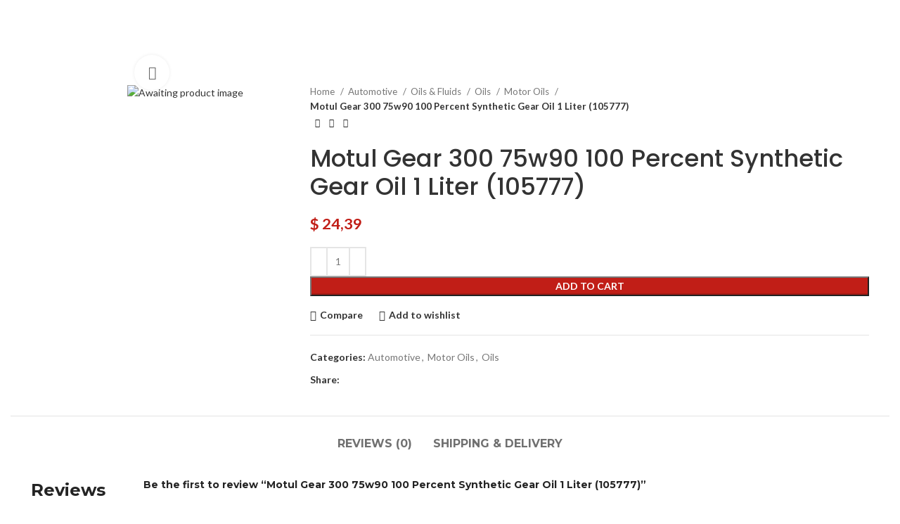

--- FILE ---
content_type: text/html; charset=UTF-8
request_url: https://goldcarmotorsport.com.br/produto/motul-gear-300-75w90-100-percent-synthetic-gear-oil-1-liter-105777/
body_size: 31824
content:
<!DOCTYPE html>
<html lang="en-US">
<head>
	<meta charset="UTF-8">
	<link rel="profile" href="https://gmpg.org/xfn/11">
	<link rel="pingback" href="https://goldcarmotorsport.com.br/xmlrpc.php">

	<title>Motul Gear 300 75w90 100 Percent Synthetic Gear Oil 1 Liter (105777) &#8211; Gold Car Motorsport</title>
<meta name='robots' content='max-image-preview:large' />
	<style>img:is([sizes="auto" i], [sizes^="auto," i]) { contain-intrinsic-size: 3000px 1500px }</style>
	<link rel='dns-prefetch' href='//fonts.googleapis.com' />
<link rel="alternate" type="application/rss+xml" title="Gold Car Motorsport &raquo; Feed" href="https://goldcarmotorsport.com.br/feed/" />
<link rel="alternate" type="application/rss+xml" title="Gold Car Motorsport &raquo; Comments Feed" href="https://goldcarmotorsport.com.br/comments/feed/" />
<link rel="alternate" type="application/rss+xml" title="Gold Car Motorsport &raquo; Motul Gear 300 75w90 100 Percent Synthetic Gear Oil 1 Liter (105777) Comments Feed" href="https://goldcarmotorsport.com.br/produto/motul-gear-300-75w90-100-percent-synthetic-gear-oil-1-liter-105777/feed/" />
<link rel='stylesheet' id='ht_ctc_main_css-css' href='https://goldcarmotorsport.com.br/wp-content/plugins/click-to-chat-for-whatsapp/new/inc/assets/css/main.css?ver=4.16' type='text/css' media='all' />
<link rel='stylesheet' id='wp-block-library-css' href='https://goldcarmotorsport.com.br/wp-includes/css/dist/block-library/style.min.css?ver=6.7.4' type='text/css' media='all' />
<style id='safe-svg-svg-icon-style-inline-css' type='text/css'>
.safe-svg-cover{text-align:center}.safe-svg-cover .safe-svg-inside{display:inline-block;max-width:100%}.safe-svg-cover svg{height:100%;max-height:100%;max-width:100%;width:100%}

</style>
<style id='classic-theme-styles-inline-css' type='text/css'>
/*! This file is auto-generated */
.wp-block-button__link{color:#fff;background-color:#32373c;border-radius:9999px;box-shadow:none;text-decoration:none;padding:calc(.667em + 2px) calc(1.333em + 2px);font-size:1.125em}.wp-block-file__button{background:#32373c;color:#fff;text-decoration:none}
</style>
<style id='global-styles-inline-css' type='text/css'>
:root{--wp--preset--aspect-ratio--square: 1;--wp--preset--aspect-ratio--4-3: 4/3;--wp--preset--aspect-ratio--3-4: 3/4;--wp--preset--aspect-ratio--3-2: 3/2;--wp--preset--aspect-ratio--2-3: 2/3;--wp--preset--aspect-ratio--16-9: 16/9;--wp--preset--aspect-ratio--9-16: 9/16;--wp--preset--color--black: #000000;--wp--preset--color--cyan-bluish-gray: #abb8c3;--wp--preset--color--white: #ffffff;--wp--preset--color--pale-pink: #f78da7;--wp--preset--color--vivid-red: #cf2e2e;--wp--preset--color--luminous-vivid-orange: #ff6900;--wp--preset--color--luminous-vivid-amber: #fcb900;--wp--preset--color--light-green-cyan: #7bdcb5;--wp--preset--color--vivid-green-cyan: #00d084;--wp--preset--color--pale-cyan-blue: #8ed1fc;--wp--preset--color--vivid-cyan-blue: #0693e3;--wp--preset--color--vivid-purple: #9b51e0;--wp--preset--gradient--vivid-cyan-blue-to-vivid-purple: linear-gradient(135deg,rgba(6,147,227,1) 0%,rgb(155,81,224) 100%);--wp--preset--gradient--light-green-cyan-to-vivid-green-cyan: linear-gradient(135deg,rgb(122,220,180) 0%,rgb(0,208,130) 100%);--wp--preset--gradient--luminous-vivid-amber-to-luminous-vivid-orange: linear-gradient(135deg,rgba(252,185,0,1) 0%,rgba(255,105,0,1) 100%);--wp--preset--gradient--luminous-vivid-orange-to-vivid-red: linear-gradient(135deg,rgba(255,105,0,1) 0%,rgb(207,46,46) 100%);--wp--preset--gradient--very-light-gray-to-cyan-bluish-gray: linear-gradient(135deg,rgb(238,238,238) 0%,rgb(169,184,195) 100%);--wp--preset--gradient--cool-to-warm-spectrum: linear-gradient(135deg,rgb(74,234,220) 0%,rgb(151,120,209) 20%,rgb(207,42,186) 40%,rgb(238,44,130) 60%,rgb(251,105,98) 80%,rgb(254,248,76) 100%);--wp--preset--gradient--blush-light-purple: linear-gradient(135deg,rgb(255,206,236) 0%,rgb(152,150,240) 100%);--wp--preset--gradient--blush-bordeaux: linear-gradient(135deg,rgb(254,205,165) 0%,rgb(254,45,45) 50%,rgb(107,0,62) 100%);--wp--preset--gradient--luminous-dusk: linear-gradient(135deg,rgb(255,203,112) 0%,rgb(199,81,192) 50%,rgb(65,88,208) 100%);--wp--preset--gradient--pale-ocean: linear-gradient(135deg,rgb(255,245,203) 0%,rgb(182,227,212) 50%,rgb(51,167,181) 100%);--wp--preset--gradient--electric-grass: linear-gradient(135deg,rgb(202,248,128) 0%,rgb(113,206,126) 100%);--wp--preset--gradient--midnight: linear-gradient(135deg,rgb(2,3,129) 0%,rgb(40,116,252) 100%);--wp--preset--font-size--small: 13px;--wp--preset--font-size--medium: 20px;--wp--preset--font-size--large: 36px;--wp--preset--font-size--x-large: 42px;--wp--preset--font-family--inter: "Inter", sans-serif;--wp--preset--font-family--cardo: Cardo;--wp--preset--spacing--20: 0.44rem;--wp--preset--spacing--30: 0.67rem;--wp--preset--spacing--40: 1rem;--wp--preset--spacing--50: 1.5rem;--wp--preset--spacing--60: 2.25rem;--wp--preset--spacing--70: 3.38rem;--wp--preset--spacing--80: 5.06rem;--wp--preset--shadow--natural: 6px 6px 9px rgba(0, 0, 0, 0.2);--wp--preset--shadow--deep: 12px 12px 50px rgba(0, 0, 0, 0.4);--wp--preset--shadow--sharp: 6px 6px 0px rgba(0, 0, 0, 0.2);--wp--preset--shadow--outlined: 6px 6px 0px -3px rgba(255, 255, 255, 1), 6px 6px rgba(0, 0, 0, 1);--wp--preset--shadow--crisp: 6px 6px 0px rgba(0, 0, 0, 1);}:where(.is-layout-flex){gap: 0.5em;}:where(.is-layout-grid){gap: 0.5em;}body .is-layout-flex{display: flex;}.is-layout-flex{flex-wrap: wrap;align-items: center;}.is-layout-flex > :is(*, div){margin: 0;}body .is-layout-grid{display: grid;}.is-layout-grid > :is(*, div){margin: 0;}:where(.wp-block-columns.is-layout-flex){gap: 2em;}:where(.wp-block-columns.is-layout-grid){gap: 2em;}:where(.wp-block-post-template.is-layout-flex){gap: 1.25em;}:where(.wp-block-post-template.is-layout-grid){gap: 1.25em;}.has-black-color{color: var(--wp--preset--color--black) !important;}.has-cyan-bluish-gray-color{color: var(--wp--preset--color--cyan-bluish-gray) !important;}.has-white-color{color: var(--wp--preset--color--white) !important;}.has-pale-pink-color{color: var(--wp--preset--color--pale-pink) !important;}.has-vivid-red-color{color: var(--wp--preset--color--vivid-red) !important;}.has-luminous-vivid-orange-color{color: var(--wp--preset--color--luminous-vivid-orange) !important;}.has-luminous-vivid-amber-color{color: var(--wp--preset--color--luminous-vivid-amber) !important;}.has-light-green-cyan-color{color: var(--wp--preset--color--light-green-cyan) !important;}.has-vivid-green-cyan-color{color: var(--wp--preset--color--vivid-green-cyan) !important;}.has-pale-cyan-blue-color{color: var(--wp--preset--color--pale-cyan-blue) !important;}.has-vivid-cyan-blue-color{color: var(--wp--preset--color--vivid-cyan-blue) !important;}.has-vivid-purple-color{color: var(--wp--preset--color--vivid-purple) !important;}.has-black-background-color{background-color: var(--wp--preset--color--black) !important;}.has-cyan-bluish-gray-background-color{background-color: var(--wp--preset--color--cyan-bluish-gray) !important;}.has-white-background-color{background-color: var(--wp--preset--color--white) !important;}.has-pale-pink-background-color{background-color: var(--wp--preset--color--pale-pink) !important;}.has-vivid-red-background-color{background-color: var(--wp--preset--color--vivid-red) !important;}.has-luminous-vivid-orange-background-color{background-color: var(--wp--preset--color--luminous-vivid-orange) !important;}.has-luminous-vivid-amber-background-color{background-color: var(--wp--preset--color--luminous-vivid-amber) !important;}.has-light-green-cyan-background-color{background-color: var(--wp--preset--color--light-green-cyan) !important;}.has-vivid-green-cyan-background-color{background-color: var(--wp--preset--color--vivid-green-cyan) !important;}.has-pale-cyan-blue-background-color{background-color: var(--wp--preset--color--pale-cyan-blue) !important;}.has-vivid-cyan-blue-background-color{background-color: var(--wp--preset--color--vivid-cyan-blue) !important;}.has-vivid-purple-background-color{background-color: var(--wp--preset--color--vivid-purple) !important;}.has-black-border-color{border-color: var(--wp--preset--color--black) !important;}.has-cyan-bluish-gray-border-color{border-color: var(--wp--preset--color--cyan-bluish-gray) !important;}.has-white-border-color{border-color: var(--wp--preset--color--white) !important;}.has-pale-pink-border-color{border-color: var(--wp--preset--color--pale-pink) !important;}.has-vivid-red-border-color{border-color: var(--wp--preset--color--vivid-red) !important;}.has-luminous-vivid-orange-border-color{border-color: var(--wp--preset--color--luminous-vivid-orange) !important;}.has-luminous-vivid-amber-border-color{border-color: var(--wp--preset--color--luminous-vivid-amber) !important;}.has-light-green-cyan-border-color{border-color: var(--wp--preset--color--light-green-cyan) !important;}.has-vivid-green-cyan-border-color{border-color: var(--wp--preset--color--vivid-green-cyan) !important;}.has-pale-cyan-blue-border-color{border-color: var(--wp--preset--color--pale-cyan-blue) !important;}.has-vivid-cyan-blue-border-color{border-color: var(--wp--preset--color--vivid-cyan-blue) !important;}.has-vivid-purple-border-color{border-color: var(--wp--preset--color--vivid-purple) !important;}.has-vivid-cyan-blue-to-vivid-purple-gradient-background{background: var(--wp--preset--gradient--vivid-cyan-blue-to-vivid-purple) !important;}.has-light-green-cyan-to-vivid-green-cyan-gradient-background{background: var(--wp--preset--gradient--light-green-cyan-to-vivid-green-cyan) !important;}.has-luminous-vivid-amber-to-luminous-vivid-orange-gradient-background{background: var(--wp--preset--gradient--luminous-vivid-amber-to-luminous-vivid-orange) !important;}.has-luminous-vivid-orange-to-vivid-red-gradient-background{background: var(--wp--preset--gradient--luminous-vivid-orange-to-vivid-red) !important;}.has-very-light-gray-to-cyan-bluish-gray-gradient-background{background: var(--wp--preset--gradient--very-light-gray-to-cyan-bluish-gray) !important;}.has-cool-to-warm-spectrum-gradient-background{background: var(--wp--preset--gradient--cool-to-warm-spectrum) !important;}.has-blush-light-purple-gradient-background{background: var(--wp--preset--gradient--blush-light-purple) !important;}.has-blush-bordeaux-gradient-background{background: var(--wp--preset--gradient--blush-bordeaux) !important;}.has-luminous-dusk-gradient-background{background: var(--wp--preset--gradient--luminous-dusk) !important;}.has-pale-ocean-gradient-background{background: var(--wp--preset--gradient--pale-ocean) !important;}.has-electric-grass-gradient-background{background: var(--wp--preset--gradient--electric-grass) !important;}.has-midnight-gradient-background{background: var(--wp--preset--gradient--midnight) !important;}.has-small-font-size{font-size: var(--wp--preset--font-size--small) !important;}.has-medium-font-size{font-size: var(--wp--preset--font-size--medium) !important;}.has-large-font-size{font-size: var(--wp--preset--font-size--large) !important;}.has-x-large-font-size{font-size: var(--wp--preset--font-size--x-large) !important;}
:where(.wp-block-post-template.is-layout-flex){gap: 1.25em;}:where(.wp-block-post-template.is-layout-grid){gap: 1.25em;}
:where(.wp-block-columns.is-layout-flex){gap: 2em;}:where(.wp-block-columns.is-layout-grid){gap: 2em;}
:root :where(.wp-block-pullquote){font-size: 1.5em;line-height: 1.6;}
</style>
<style id='woocommerce-inline-inline-css' type='text/css'>
.woocommerce form .form-row .required { visibility: visible; }
</style>
<link rel='stylesheet' id='brands-styles-css' href='https://goldcarmotorsport.com.br/wp-content/plugins/woocommerce/assets/css/brands.css?ver=9.6.3' type='text/css' media='all' />
<link rel='stylesheet' id='elementor-frontend-css' href='https://goldcarmotorsport.com.br/wp-content/uploads/elementor/css/custom-frontend.min.css?ver=1738838610' type='text/css' media='all' />
<link rel='stylesheet' id='elementor-post-2-css' href='https://goldcarmotorsport.com.br/wp-content/uploads/elementor/css/post-2.css?ver=1738838610' type='text/css' media='all' />
<link rel='stylesheet' id='elementor-pro-css' href='https://goldcarmotorsport.com.br/wp-content/uploads/elementor/css/custom-pro-frontend.min.css?ver=1738838610' type='text/css' media='all' />
<link rel='stylesheet' id='font-awesome-5-all-css' href='https://goldcarmotorsport.com.br/wp-content/plugins/elementor/assets/lib/font-awesome/css/all.min.css?ver=3.27.3' type='text/css' media='all' />
<link rel='stylesheet' id='font-awesome-4-shim-css' href='https://goldcarmotorsport.com.br/wp-content/plugins/elementor/assets/lib/font-awesome/css/v4-shims.min.css?ver=3.27.3' type='text/css' media='all' />
<link rel='stylesheet' id='elementor-post-1011-css' href='https://goldcarmotorsport.com.br/wp-content/uploads/elementor/css/post-1011.css?ver=1738838611' type='text/css' media='all' />
<link rel='stylesheet' id='elementor-post-879-css' href='https://goldcarmotorsport.com.br/wp-content/uploads/elementor/css/post-879.css?ver=1738838611' type='text/css' media='all' />
<link rel='stylesheet' id='bootstrap-css' href='https://goldcarmotorsport.com.br/wp-content/themes/woodmart/css/bootstrap-light.min.css?ver=7.5.1' type='text/css' media='all' />
<link rel='stylesheet' id='woodmart-style-css' href='https://goldcarmotorsport.com.br/wp-content/themes/woodmart/css/parts/base.min.css?ver=7.5.1' type='text/css' media='all' />
<link rel='stylesheet' id='wd-widget-recent-post-comments-css' href='https://goldcarmotorsport.com.br/wp-content/themes/woodmart/css/parts/widget-recent-post-comments.min.css?ver=7.5.1' type='text/css' media='all' />
<link rel='stylesheet' id='wd-widget-wd-recent-posts-css' href='https://goldcarmotorsport.com.br/wp-content/themes/woodmart/css/parts/widget-wd-recent-posts.min.css?ver=7.5.1' type='text/css' media='all' />
<link rel='stylesheet' id='wd-widget-nav-css' href='https://goldcarmotorsport.com.br/wp-content/themes/woodmart/css/parts/widget-nav.min.css?ver=7.5.1' type='text/css' media='all' />
<link rel='stylesheet' id='wd-widget-wd-layered-nav-css' href='https://goldcarmotorsport.com.br/wp-content/themes/woodmart/css/parts/woo-widget-wd-layered-nav.min.css?ver=7.5.1' type='text/css' media='all' />
<link rel='stylesheet' id='wd-woo-mod-swatches-base-css' href='https://goldcarmotorsport.com.br/wp-content/themes/woodmart/css/parts/woo-mod-swatches-base.min.css?ver=7.5.1' type='text/css' media='all' />
<link rel='stylesheet' id='wd-woo-mod-swatches-filter-css' href='https://goldcarmotorsport.com.br/wp-content/themes/woodmart/css/parts/woo-mod-swatches-filter.min.css?ver=7.5.1' type='text/css' media='all' />
<link rel='stylesheet' id='wd-widget-layered-nav-stock-status-css' href='https://goldcarmotorsport.com.br/wp-content/themes/woodmart/css/parts/woo-widget-layered-nav-stock-status.min.css?ver=7.5.1' type='text/css' media='all' />
<link rel='stylesheet' id='wd-widget-product-list-css' href='https://goldcarmotorsport.com.br/wp-content/themes/woodmart/css/parts/woo-widget-product-list.min.css?ver=7.5.1' type='text/css' media='all' />
<link rel='stylesheet' id='wd-widget-slider-price-filter-css' href='https://goldcarmotorsport.com.br/wp-content/themes/woodmart/css/parts/woo-widget-slider-price-filter.min.css?ver=7.5.1' type='text/css' media='all' />
<link rel='stylesheet' id='wd-wp-gutenberg-css' href='https://goldcarmotorsport.com.br/wp-content/themes/woodmart/css/parts/wp-gutenberg.min.css?ver=7.5.1' type='text/css' media='all' />
<link rel='stylesheet' id='wd-wpcf7-css' href='https://goldcarmotorsport.com.br/wp-content/themes/woodmart/css/parts/int-wpcf7.min.css?ver=7.5.1' type='text/css' media='all' />
<link rel='stylesheet' id='wd-revolution-slider-css' href='https://goldcarmotorsport.com.br/wp-content/themes/woodmart/css/parts/int-rev-slider.min.css?ver=7.5.1' type='text/css' media='all' />
<link rel='stylesheet' id='wd-elementor-base-css' href='https://goldcarmotorsport.com.br/wp-content/themes/woodmart/css/parts/int-elem-base.min.css?ver=7.5.1' type='text/css' media='all' />
<link rel='stylesheet' id='wd-elementor-pro-base-css' href='https://goldcarmotorsport.com.br/wp-content/themes/woodmart/css/parts/int-elementor-pro.min.css?ver=7.5.1' type='text/css' media='all' />
<link rel='stylesheet' id='wd-woocommerce-base-css' href='https://goldcarmotorsport.com.br/wp-content/themes/woodmart/css/parts/woocommerce-base.min.css?ver=7.5.1' type='text/css' media='all' />
<link rel='stylesheet' id='wd-mod-star-rating-css' href='https://goldcarmotorsport.com.br/wp-content/themes/woodmart/css/parts/mod-star-rating.min.css?ver=7.5.1' type='text/css' media='all' />
<link rel='stylesheet' id='wd-woo-el-track-order-css' href='https://goldcarmotorsport.com.br/wp-content/themes/woodmart/css/parts/woo-el-track-order.min.css?ver=7.5.1' type='text/css' media='all' />
<link rel='stylesheet' id='wd-woocommerce-block-notices-css' href='https://goldcarmotorsport.com.br/wp-content/themes/woodmart/css/parts/woo-mod-block-notices.min.css?ver=7.5.1' type='text/css' media='all' />
<link rel='stylesheet' id='wd-woo-gutenberg-css' href='https://goldcarmotorsport.com.br/wp-content/themes/woodmart/css/parts/woo-gutenberg.min.css?ver=7.5.1' type='text/css' media='all' />
<link rel='stylesheet' id='wd-woo-mod-quantity-css' href='https://goldcarmotorsport.com.br/wp-content/themes/woodmart/css/parts/woo-mod-quantity.min.css?ver=7.5.1' type='text/css' media='all' />
<link rel='stylesheet' id='wd-woo-single-prod-el-base-css' href='https://goldcarmotorsport.com.br/wp-content/themes/woodmart/css/parts/woo-single-prod-el-base.min.css?ver=7.5.1' type='text/css' media='all' />
<link rel='stylesheet' id='wd-woo-mod-stock-status-css' href='https://goldcarmotorsport.com.br/wp-content/themes/woodmart/css/parts/woo-mod-stock-status.min.css?ver=7.5.1' type='text/css' media='all' />
<link rel='stylesheet' id='wd-woo-mod-shop-attributes-css' href='https://goldcarmotorsport.com.br/wp-content/themes/woodmart/css/parts/woo-mod-shop-attributes.min.css?ver=7.5.1' type='text/css' media='all' />
<link rel='stylesheet' id='wd-page-title-css' href='https://goldcarmotorsport.com.br/wp-content/themes/woodmart/css/parts/page-title.min.css?ver=7.5.1' type='text/css' media='all' />
<link rel='stylesheet' id='wd-woo-single-prod-predefined-css' href='https://goldcarmotorsport.com.br/wp-content/themes/woodmart/css/parts/woo-single-prod-predefined.min.css?ver=7.5.1' type='text/css' media='all' />
<link rel='stylesheet' id='wd-woo-single-prod-and-quick-view-predefined-css' href='https://goldcarmotorsport.com.br/wp-content/themes/woodmart/css/parts/woo-single-prod-and-quick-view-predefined.min.css?ver=7.5.1' type='text/css' media='all' />
<link rel='stylesheet' id='wd-woo-single-prod-el-tabs-predefined-css' href='https://goldcarmotorsport.com.br/wp-content/themes/woodmart/css/parts/woo-single-prod-el-tabs-predefined.min.css?ver=7.5.1' type='text/css' media='all' />
<link rel='stylesheet' id='wd-woo-single-prod-el-gallery-css' href='https://goldcarmotorsport.com.br/wp-content/themes/woodmart/css/parts/woo-single-prod-el-gallery.min.css?ver=7.5.1' type='text/css' media='all' />
<link rel='stylesheet' id='wd-woo-single-prod-el-gallery-opt-thumb-left-desktop-css' href='https://goldcarmotorsport.com.br/wp-content/themes/woodmart/css/parts/woo-single-prod-el-gallery-opt-thumb-left-desktop.min.css?ver=7.5.1' type='text/css' media='all' />
<link rel='stylesheet' id='wd-swiper-css' href='https://goldcarmotorsport.com.br/wp-content/themes/woodmart/css/parts/lib-swiper.min.css?ver=7.5.1' type='text/css' media='all' />
<link rel='stylesheet' id='wd-swiper-arrows-css' href='https://goldcarmotorsport.com.br/wp-content/themes/woodmart/css/parts/lib-swiper-arrows.min.css?ver=7.5.1' type='text/css' media='all' />
<link rel='stylesheet' id='wd-photoswipe-css' href='https://goldcarmotorsport.com.br/wp-content/themes/woodmart/css/parts/lib-photoswipe.min.css?ver=7.5.1' type='text/css' media='all' />
<link rel='stylesheet' id='wd-woo-single-prod-el-navigation-css' href='https://goldcarmotorsport.com.br/wp-content/themes/woodmart/css/parts/woo-single-prod-el-navigation.min.css?ver=7.5.1' type='text/css' media='all' />
<link rel='stylesheet' id='wd-social-icons-css' href='https://goldcarmotorsport.com.br/wp-content/themes/woodmart/css/parts/el-social-icons.min.css?ver=7.5.1' type='text/css' media='all' />
<link rel='stylesheet' id='wd-tabs-css' href='https://goldcarmotorsport.com.br/wp-content/themes/woodmart/css/parts/el-tabs.min.css?ver=7.5.1' type='text/css' media='all' />
<link rel='stylesheet' id='wd-woo-single-prod-el-tabs-opt-layout-tabs-css' href='https://goldcarmotorsport.com.br/wp-content/themes/woodmart/css/parts/woo-single-prod-el-tabs-opt-layout-tabs.min.css?ver=7.5.1' type='text/css' media='all' />
<link rel='stylesheet' id='wd-accordion-css' href='https://goldcarmotorsport.com.br/wp-content/themes/woodmart/css/parts/el-accordion.min.css?ver=7.5.1' type='text/css' media='all' />
<link rel='stylesheet' id='wd-woo-single-prod-el-reviews-css' href='https://goldcarmotorsport.com.br/wp-content/themes/woodmart/css/parts/woo-single-prod-el-reviews.min.css?ver=7.5.1' type='text/css' media='all' />
<link rel='stylesheet' id='wd-woo-single-prod-el-reviews-style-1-css' href='https://goldcarmotorsport.com.br/wp-content/themes/woodmart/css/parts/woo-single-prod-el-reviews-style-1.min.css?ver=7.5.1' type='text/css' media='all' />
<link rel='stylesheet' id='wd-mod-comments-css' href='https://goldcarmotorsport.com.br/wp-content/themes/woodmart/css/parts/mod-comments.min.css?ver=7.5.1' type='text/css' media='all' />
<link rel='stylesheet' id='wd-image-gallery-css' href='https://goldcarmotorsport.com.br/wp-content/themes/woodmart/css/parts/el-gallery.min.css?ver=7.5.1' type='text/css' media='all' />
<link rel='stylesheet' id='wd-text-block-css' href='https://goldcarmotorsport.com.br/wp-content/themes/woodmart/css/parts/el-text-block.min.css?ver=7.5.1' type='text/css' media='all' />
<link rel='stylesheet' id='wd-product-loop-css' href='https://goldcarmotorsport.com.br/wp-content/themes/woodmart/css/parts/woo-product-loop.min.css?ver=7.5.1' type='text/css' media='all' />
<link rel='stylesheet' id='wd-product-loop-base-css' href='https://goldcarmotorsport.com.br/wp-content/themes/woodmart/css/parts/woo-product-loop-base.min.css?ver=7.5.1' type='text/css' media='all' />
<link rel='stylesheet' id='wd-woo-mod-add-btn-replace-css' href='https://goldcarmotorsport.com.br/wp-content/themes/woodmart/css/parts/woo-mod-add-btn-replace.min.css?ver=7.5.1' type='text/css' media='all' />
<link rel='stylesheet' id='wd-mod-more-description-css' href='https://goldcarmotorsport.com.br/wp-content/themes/woodmart/css/parts/mod-more-description.min.css?ver=7.5.1' type='text/css' media='all' />
<link rel='stylesheet' id='wd-mfp-popup-css' href='https://goldcarmotorsport.com.br/wp-content/themes/woodmart/css/parts/lib-magnific-popup.min.css?ver=7.5.1' type='text/css' media='all' />
<link rel='stylesheet' id='wd-woo-mod-product-labels-css' href='https://goldcarmotorsport.com.br/wp-content/themes/woodmart/css/parts/woo-mod-product-labels.min.css?ver=7.5.1' type='text/css' media='all' />
<link rel='stylesheet' id='wd-woo-mod-product-labels-round-css' href='https://goldcarmotorsport.com.br/wp-content/themes/woodmart/css/parts/woo-mod-product-labels-round.min.css?ver=7.5.1' type='text/css' media='all' />
<link rel='stylesheet' id='wd-swiper-pagin-css' href='https://goldcarmotorsport.com.br/wp-content/themes/woodmart/css/parts/lib-swiper-pagin.min.css?ver=7.5.1' type='text/css' media='all' />
<link rel='stylesheet' id='wd-widget-collapse-css' href='https://goldcarmotorsport.com.br/wp-content/themes/woodmart/css/parts/opt-widget-collapse.min.css?ver=7.5.1' type='text/css' media='all' />
<link rel='stylesheet' id='wd-footer-base-css' href='https://goldcarmotorsport.com.br/wp-content/themes/woodmart/css/parts/footer-base.min.css?ver=7.5.1' type='text/css' media='all' />
<link rel='stylesheet' id='wd-scroll-top-css' href='https://goldcarmotorsport.com.br/wp-content/themes/woodmart/css/parts/opt-scrolltotop.min.css?ver=7.5.1' type='text/css' media='all' />
<link rel='stylesheet' id='wd-wd-search-results-css' href='https://goldcarmotorsport.com.br/wp-content/themes/woodmart/css/parts/wd-search-results.min.css?ver=7.5.1' type='text/css' media='all' />
<link rel='stylesheet' id='wd-wd-search-form-css' href='https://goldcarmotorsport.com.br/wp-content/themes/woodmart/css/parts/wd-search-form.min.css?ver=7.5.1' type='text/css' media='all' />
<link rel='stylesheet' id='wd-header-my-account-sidebar-css' href='https://goldcarmotorsport.com.br/wp-content/themes/woodmart/css/parts/header-el-my-account-sidebar.min.css?ver=7.5.1' type='text/css' media='all' />
<link rel='stylesheet' id='wd-widget-shopping-cart-css' href='https://goldcarmotorsport.com.br/wp-content/themes/woodmart/css/parts/woo-widget-shopping-cart.min.css?ver=7.5.1' type='text/css' media='all' />
<link rel='stylesheet' id='wd-woo-mod-login-form-css' href='https://goldcarmotorsport.com.br/wp-content/themes/woodmart/css/parts/woo-mod-login-form.min.css?ver=7.5.1' type='text/css' media='all' />
<link rel='stylesheet' id='wd-section-title-css' href='https://goldcarmotorsport.com.br/wp-content/themes/woodmart/css/parts/el-section-title.min.css?ver=7.5.1' type='text/css' media='all' />
<link rel='stylesheet' id='wd-header-search-fullscreen-css' href='https://goldcarmotorsport.com.br/wp-content/themes/woodmart/css/parts/header-el-search-fullscreen-general.min.css?ver=7.5.1' type='text/css' media='all' />
<link rel='stylesheet' id='wd-header-search-fullscreen-1-css' href='https://goldcarmotorsport.com.br/wp-content/themes/woodmart/css/parts/header-el-search-fullscreen-1.min.css?ver=7.5.1' type='text/css' media='all' />
<link rel='stylesheet' id='xts-google-fonts-css' href='https://fonts.googleapis.com/css?family=Lato%3A400%2C700%7CMontserrat%3A400%2C600%2C700%7CPoppins%3A400%2C600%2C500&#038;ver=7.5.1' type='text/css' media='all' />
<link rel='stylesheet' id='google-fonts-1-css' href='https://fonts.googleapis.com/css?family=Roboto%3A100%2C100italic%2C200%2C200italic%2C300%2C300italic%2C400%2C400italic%2C500%2C500italic%2C600%2C600italic%2C700%2C700italic%2C800%2C800italic%2C900%2C900italic%7CRoboto+Slab%3A100%2C100italic%2C200%2C200italic%2C300%2C300italic%2C400%2C400italic%2C500%2C500italic%2C600%2C600italic%2C700%2C700italic%2C800%2C800italic%2C900%2C900italic%7CInter%3A100%2C100italic%2C200%2C200italic%2C300%2C300italic%2C400%2C400italic%2C500%2C500italic%2C600%2C600italic%2C700%2C700italic%2C800%2C800italic%2C900%2C900italic&#038;display=swap&#038;ver=6.7.4' type='text/css' media='all' />
<link rel="preconnect" href="https://fonts.gstatic.com/" crossorigin><script type="text/javascript" src="https://goldcarmotorsport.com.br/wp-includes/js/jquery/jquery.min.js?ver=3.7.1" id="jquery-core-js"></script>
<script type="text/javascript" src="https://goldcarmotorsport.com.br/wp-includes/js/jquery/jquery-migrate.min.js?ver=3.4.1" id="jquery-migrate-js"></script>
<script type="text/javascript" src="https://goldcarmotorsport.com.br/wp-content/plugins/woocommerce/assets/js/jquery-blockui/jquery.blockUI.min.js?ver=2.7.0-wc.9.6.3" id="jquery-blockui-js" defer="defer" data-wp-strategy="defer"></script>
<script type="text/javascript" id="wc-add-to-cart-js-extra">
/* <![CDATA[ */
var wc_add_to_cart_params = {"ajax_url":"\/wp-admin\/admin-ajax.php","wc_ajax_url":"\/?wc-ajax=%%endpoint%%","i18n_view_cart":"View cart","cart_url":"https:\/\/goldcarmotorsport.com.br\/cart\/","is_cart":"","cart_redirect_after_add":"no"};
/* ]]> */
</script>
<script type="text/javascript" src="https://goldcarmotorsport.com.br/wp-content/plugins/woocommerce/assets/js/frontend/add-to-cart.min.js?ver=9.6.3" id="wc-add-to-cart-js" defer="defer" data-wp-strategy="defer"></script>
<script type="text/javascript" src="https://goldcarmotorsport.com.br/wp-content/plugins/woocommerce/assets/js/zoom/jquery.zoom.min.js?ver=1.7.21-wc.9.6.3" id="zoom-js" defer="defer" data-wp-strategy="defer"></script>
<script type="text/javascript" id="wc-single-product-js-extra">
/* <![CDATA[ */
var wc_single_product_params = {"i18n_required_rating_text":"Please select a rating","i18n_product_gallery_trigger_text":"View full-screen image gallery","review_rating_required":"yes","flexslider":{"rtl":false,"animation":"slide","smoothHeight":true,"directionNav":false,"controlNav":"thumbnails","slideshow":false,"animationSpeed":500,"animationLoop":false,"allowOneSlide":false},"zoom_enabled":"","zoom_options":[],"photoswipe_enabled":"","photoswipe_options":{"shareEl":false,"closeOnScroll":false,"history":false,"hideAnimationDuration":0,"showAnimationDuration":0},"flexslider_enabled":""};
/* ]]> */
</script>
<script type="text/javascript" src="https://goldcarmotorsport.com.br/wp-content/plugins/woocommerce/assets/js/frontend/single-product.min.js?ver=9.6.3" id="wc-single-product-js" defer="defer" data-wp-strategy="defer"></script>
<script type="text/javascript" src="https://goldcarmotorsport.com.br/wp-content/plugins/woocommerce/assets/js/js-cookie/js.cookie.min.js?ver=2.1.4-wc.9.6.3" id="js-cookie-js" defer="defer" data-wp-strategy="defer"></script>
<script type="text/javascript" id="woocommerce-js-extra">
/* <![CDATA[ */
var woocommerce_params = {"ajax_url":"\/wp-admin\/admin-ajax.php","wc_ajax_url":"\/?wc-ajax=%%endpoint%%"};
/* ]]> */
</script>
<script type="text/javascript" src="https://goldcarmotorsport.com.br/wp-content/plugins/woocommerce/assets/js/frontend/woocommerce.min.js?ver=9.6.3" id="woocommerce-js" defer="defer" data-wp-strategy="defer"></script>
<script type="text/javascript" src="https://goldcarmotorsport.com.br/wp-content/plugins/elementor/assets/lib/font-awesome/js/v4-shims.min.js?ver=3.27.3" id="font-awesome-4-shim-js"></script>
<script type="text/javascript" src="https://goldcarmotorsport.com.br/wp-content/themes/woodmart/js/libs/device.min.js?ver=7.5.1" id="wd-device-library-js"></script>
<script type="text/javascript" src="https://goldcarmotorsport.com.br/wp-content/themes/woodmart/js/scripts/global/scrollBar.min.js?ver=7.5.1" id="wd-scrollbar-js"></script>
<link rel="https://api.w.org/" href="https://goldcarmotorsport.com.br/wp-json/" /><link rel="alternate" title="JSON" type="application/json" href="https://goldcarmotorsport.com.br/wp-json/wp/v2/product/825" /><link rel="EditURI" type="application/rsd+xml" title="RSD" href="https://goldcarmotorsport.com.br/xmlrpc.php?rsd" />
<meta name="generator" content="WordPress 6.7.4" />
<meta name="generator" content="WooCommerce 9.6.3" />
<link rel="canonical" href="https://goldcarmotorsport.com.br/produto/motul-gear-300-75w90-100-percent-synthetic-gear-oil-1-liter-105777/" />
<link rel='shortlink' href='https://goldcarmotorsport.com.br/?p=825' />
<link rel="alternate" title="oEmbed (JSON)" type="application/json+oembed" href="https://goldcarmotorsport.com.br/wp-json/oembed/1.0/embed?url=https%3A%2F%2Fgoldcarmotorsport.com.br%2Fproduto%2Fmotul-gear-300-75w90-100-percent-synthetic-gear-oil-1-liter-105777%2F" />
<link rel="alternate" title="oEmbed (XML)" type="text/xml+oembed" href="https://goldcarmotorsport.com.br/wp-json/oembed/1.0/embed?url=https%3A%2F%2Fgoldcarmotorsport.com.br%2Fproduto%2Fmotul-gear-300-75w90-100-percent-synthetic-gear-oil-1-liter-105777%2F&#038;format=xml" />
					<meta name="viewport" content="width=device-width, initial-scale=1.0, maximum-scale=1.0, user-scalable=no">
										<noscript><style>.woocommerce-product-gallery{ opacity: 1 !important; }</style></noscript>
	<meta name="generator" content="Elementor 3.27.3; features: e_font_icon_svg, additional_custom_breakpoints; settings: css_print_method-external, google_font-enabled, font_display-swap">
<style type="text/css">.recentcomments a{display:inline !important;padding:0 !important;margin:0 !important;}</style>			<style>
				.e-con.e-parent:nth-of-type(n+4):not(.e-lazyloaded):not(.e-no-lazyload),
				.e-con.e-parent:nth-of-type(n+4):not(.e-lazyloaded):not(.e-no-lazyload) * {
					background-image: none !important;
				}
				@media screen and (max-height: 1024px) {
					.e-con.e-parent:nth-of-type(n+3):not(.e-lazyloaded):not(.e-no-lazyload),
					.e-con.e-parent:nth-of-type(n+3):not(.e-lazyloaded):not(.e-no-lazyload) * {
						background-image: none !important;
					}
				}
				@media screen and (max-height: 640px) {
					.e-con.e-parent:nth-of-type(n+2):not(.e-lazyloaded):not(.e-no-lazyload),
					.e-con.e-parent:nth-of-type(n+2):not(.e-lazyloaded):not(.e-no-lazyload) * {
						background-image: none !important;
					}
				}
			</style>
			<meta name="generator" content="Powered by Slider Revolution 6.6.18 - responsive, Mobile-Friendly Slider Plugin for WordPress with comfortable drag and drop interface." />
<style class='wp-fonts-local' type='text/css'>
@font-face{font-family:Inter;font-style:normal;font-weight:300 900;font-display:fallback;src:url('https://goldcarmotorsport.com.br/wp-content/plugins/woocommerce/assets/fonts/Inter-VariableFont_slnt,wght.woff2') format('woff2');font-stretch:normal;}
@font-face{font-family:Cardo;font-style:normal;font-weight:400;font-display:fallback;src:url('https://goldcarmotorsport.com.br/wp-content/plugins/woocommerce/assets/fonts/cardo_normal_400.woff2') format('woff2');}
</style>
<script>function setREVStartSize(e){
			//window.requestAnimationFrame(function() {
				window.RSIW = window.RSIW===undefined ? window.innerWidth : window.RSIW;
				window.RSIH = window.RSIH===undefined ? window.innerHeight : window.RSIH;
				try {
					var pw = document.getElementById(e.c).parentNode.offsetWidth,
						newh;
					pw = pw===0 || isNaN(pw) || (e.l=="fullwidth" || e.layout=="fullwidth") ? window.RSIW : pw;
					e.tabw = e.tabw===undefined ? 0 : parseInt(e.tabw);
					e.thumbw = e.thumbw===undefined ? 0 : parseInt(e.thumbw);
					e.tabh = e.tabh===undefined ? 0 : parseInt(e.tabh);
					e.thumbh = e.thumbh===undefined ? 0 : parseInt(e.thumbh);
					e.tabhide = e.tabhide===undefined ? 0 : parseInt(e.tabhide);
					e.thumbhide = e.thumbhide===undefined ? 0 : parseInt(e.thumbhide);
					e.mh = e.mh===undefined || e.mh=="" || e.mh==="auto" ? 0 : parseInt(e.mh,0);
					if(e.layout==="fullscreen" || e.l==="fullscreen")
						newh = Math.max(e.mh,window.RSIH);
					else{
						e.gw = Array.isArray(e.gw) ? e.gw : [e.gw];
						for (var i in e.rl) if (e.gw[i]===undefined || e.gw[i]===0) e.gw[i] = e.gw[i-1];
						e.gh = e.el===undefined || e.el==="" || (Array.isArray(e.el) && e.el.length==0)? e.gh : e.el;
						e.gh = Array.isArray(e.gh) ? e.gh : [e.gh];
						for (var i in e.rl) if (e.gh[i]===undefined || e.gh[i]===0) e.gh[i] = e.gh[i-1];
											
						var nl = new Array(e.rl.length),
							ix = 0,
							sl;
						e.tabw = e.tabhide>=pw ? 0 : e.tabw;
						e.thumbw = e.thumbhide>=pw ? 0 : e.thumbw;
						e.tabh = e.tabhide>=pw ? 0 : e.tabh;
						e.thumbh = e.thumbhide>=pw ? 0 : e.thumbh;
						for (var i in e.rl) nl[i] = e.rl[i]<window.RSIW ? 0 : e.rl[i];
						sl = nl[0];
						for (var i in nl) if (sl>nl[i] && nl[i]>0) { sl = nl[i]; ix=i;}
						var m = pw>(e.gw[ix]+e.tabw+e.thumbw) ? 1 : (pw-(e.tabw+e.thumbw)) / (e.gw[ix]);
						newh =  (e.gh[ix] * m) + (e.tabh + e.thumbh);
					}
					var el = document.getElementById(e.c);
					if (el!==null && el) el.style.height = newh+"px";
					el = document.getElementById(e.c+"_wrapper");
					if (el!==null && el) {
						el.style.height = newh+"px";
						el.style.display = "block";
					}
				} catch(e){
					console.log("Failure at Presize of Slider:" + e)
				}
			//});
		  };</script>
<style>
		
		</style>			<style id="wd-style-header_266128-css" data-type="wd-style-header_266128">
				:root{
	--wd-top-bar-h: 42px;
	--wd-top-bar-sm-h: 38px;
	--wd-top-bar-sticky-h: .00001px;
	--wd-top-bar-brd-w: .00001px;

	--wd-header-general-h: 105px;
	--wd-header-general-sm-h: 60px;
	--wd-header-general-sticky-h: 60px;
	--wd-header-general-brd-w: .00001px;

	--wd-header-bottom-h: 52px;
	--wd-header-bottom-sm-h: 52px;
	--wd-header-bottom-sticky-h: .00001px;
	--wd-header-bottom-brd-w: .00001px;

	--wd-header-clone-h: .00001px;

	--wd-header-brd-w: calc(var(--wd-top-bar-brd-w) + var(--wd-header-general-brd-w) + var(--wd-header-bottom-brd-w));
	--wd-header-h: calc(var(--wd-top-bar-h) + var(--wd-header-general-h) + var(--wd-header-bottom-h) + var(--wd-header-brd-w));
	--wd-header-sticky-h: calc(var(--wd-top-bar-sticky-h) + var(--wd-header-general-sticky-h) + var(--wd-header-bottom-sticky-h) + var(--wd-header-clone-h) + var(--wd-header-brd-w));
	--wd-header-sm-h: calc(var(--wd-top-bar-sm-h) + var(--wd-header-general-sm-h) + var(--wd-header-bottom-sm-h) + var(--wd-header-brd-w));
}

.whb-top-bar .wd-dropdown {
	margin-top: 1px;
}

.whb-top-bar .wd-dropdown:after {
	height: 11px;
}


.whb-sticked .whb-general-header .wd-dropdown:not(.sub-sub-menu) {
	margin-top: 10px;
}

.whb-sticked .whb-general-header .wd-dropdown:not(.sub-sub-menu):after {
	height: 20px;
}




.whb-header-bottom .wd-dropdown {
	margin-top: 6px;
}

.whb-header-bottom .wd-dropdown:after {
	height: 16px;
}



		
.whb-top-bar {
	background-color: rgba(0, 84, 172, 1);
}

.whb-9x1ytaxq7aphtb3npidp .searchform {
	--wd-form-height: 46px;
}
.whb-general-header {
	border-bottom-width: 0px;border-bottom-style: solid;
}

.whb-header-bottom {
	border-bottom-width: 0px;border-bottom-style: solid;
}
			</style>
						<style id="wd-style-theme_settings_default-css" data-type="wd-style-theme_settings_default">
				@font-face {
	font-weight: normal;
	font-style: normal;
	font-family: "woodmart-font";
	src: url("//goldcarmotorsport.com.br/wp-content/themes/woodmart/fonts/woodmart-font-1-400.woff2?v=7.5.1") format("woff2");
}

:root {
	--wd-text-font: "Lato", Arial, Helvetica, sans-serif;
	--wd-text-font-weight: 400;
	--wd-text-color: #777777;
	--wd-text-font-size: 14px;
	--wd-title-font: "Montserrat", Arial, Helvetica, sans-serif;
	--wd-title-font-weight: 700;
	--wd-title-color: #242424;
	--wd-entities-title-font: "Poppins", Arial, Helvetica, sans-serif;
	--wd-entities-title-font-weight: 500;
	--wd-entities-title-color: #333333;
	--wd-entities-title-color-hover: rgb(51 51 51 / 65%);
	--wd-alternative-font: "Lato", Arial, Helvetica, sans-serif;
	--wd-widget-title-font: "Poppins", Arial, Helvetica, sans-serif;
	--wd-widget-title-font-weight: 600;
	--wd-widget-title-transform: uppercase;
	--wd-widget-title-color: #333;
	--wd-widget-title-font-size: 16px;
	--wd-header-el-font: "Lato", Arial, Helvetica, sans-serif;
	--wd-header-el-font-weight: 700;
	--wd-header-el-transform: uppercase;
	--wd-header-el-font-size: 13px;
	--wd-primary-color: rgb(193,30,23);
	--wd-alternative-color: rgb(17,17,17);
	--wd-link-color: #333333;
	--wd-link-color-hover: #242424;
	--btn-default-bgcolor: #f7f7f7;
	--btn-default-bgcolor-hover: #efefef;
	--btn-accented-bgcolor: rgb(193,30,23);
	--btn-accented-bgcolor-hover: rgb(183,18,18);
	--wd-form-brd-width: 2px;
	--notices-success-bg: #459647;
	--notices-success-color: #fff;
	--notices-warning-bg: #E0B252;
	--notices-warning-color: #fff;
}
.woodmart-woocommerce-layered-nav .wd-scroll-content {
	max-height: 223px;
}
.wd-popup.wd-age-verify {
	--wd-popup-width: 500px;
}
.wd-popup.wd-promo-popup {
	background-color: #111111;
	background-image: url(https://goldcarmotorsport.com.br/wp-content/uploads/2021/08/promo-popup.jpg);
	background-repeat: no-repeat;
	background-size: cover;
	background-position: center center;
	--wd-popup-width: 800px;
}
.page-title-default {
	background-color: #0a0a0a;
	background-image: url(https://goldcarmotorsport.com.br/wp-content/uploads/2024/04/slide1.jpg);
	background-size: cover;
	background-position: center center;
}
.footer-container {
	background-color: #ffffff;
	background-image: none;
}
.wd-popup.popup-quick-view {
	--wd-popup-width: 920px;
}
:root{
--wd-container-w: 1222px;
--wd-form-brd-radius: 0px;
--btn-default-color: #333;
--btn-default-color-hover: #333;
--btn-accented-color: #fff;
--btn-accented-color-hover: #fff;
--btn-default-brd-radius: 0px;
--btn-default-box-shadow: none;
--btn-default-box-shadow-hover: none;
--btn-default-box-shadow-active: none;
--btn-default-bottom: 0px;
--btn-accented-bottom-active: -1px;
--btn-accented-brd-radius: 0px;
--btn-accented-box-shadow: inset 0 -2px 0 rgba(0, 0, 0, .15);
--btn-accented-box-shadow-hover: inset 0 -2px 0 rgba(0, 0, 0, .15);
--wd-brd-radius: 0px;
}

@media (min-width: 1239px) {
.platform-Windows .wd-section-stretch > .elementor-container {
margin-left: auto;
margin-right: auto;
}
}

@media (min-width: 1222px) {
html:not(.platform-Windows) .wd-section-stretch > .elementor-container {
margin-left: auto;
margin-right: auto;
}
}


.product-element-top.wd-quick-shop img {
    height: 200px; /* Define a altura fixa */
    width: auto; /* A largura será ajustada automaticamente */
    border: none;
    border-radius: 0;
    box-shadow: none;
    object-fit: contain; /* Garante que toda a imagem seja visível */
}
			</style>
			</head>

<body class="product-template-default single single-product postid-825 wp-custom-logo theme-woodmart woocommerce woocommerce-page woocommerce-no-js wrapper-full-width  woodmart-product-design-default categories-accordion-on woodmart-archive-shop woodmart-ajax-shop-on offcanvas-sidebar-mobile offcanvas-sidebar-tablet elementor-default elementor-kit-2">
			<script type="text/javascript" id="wd-flicker-fix">// Flicker fix.</script>	
	
	<div class="website-wrapper">
							<div data-elementor-type="header" data-elementor-id="1011" class="elementor elementor-1011 elementor-location-header" data-elementor-post-type="elementor_library">
			<div class="elementor-element elementor-element-69aed2da animated-fast e-flex e-con-boxed elementor-invisible e-con e-parent" data-id="69aed2da" data-element_type="container" data-settings="{&quot;background_background&quot;:&quot;classic&quot;,&quot;sticky&quot;:&quot;top&quot;,&quot;sticky_effects_offset&quot;:1,&quot;animation&quot;:&quot;fadeIn&quot;,&quot;sticky_on&quot;:[&quot;desktop&quot;,&quot;tablet&quot;,&quot;mobile&quot;],&quot;sticky_offset&quot;:0}">
					<div class="e-con-inner">
				<div class="elementor-element elementor-element-149f70a elementor-widget-mobile__width-initial elementor-widget__width-initial elementor-widget elementor-widget-theme-site-logo elementor-widget-image" data-id="149f70a" data-element_type="widget" data-widget_type="theme-site-logo.default">
				<div class="elementor-widget-container">
											<a href="https://goldcarmotorsport.com.br">
			<img fetchpriority="high" width="1024" height="799" src="https://goldcarmotorsport.com.br/wp-content/uploads/2024/04/GoldCar-Brasao-1024x799-1.png" class="attachment-full size-full wp-image-16163" alt="" srcset="https://goldcarmotorsport.com.br/wp-content/uploads/2024/04/GoldCar-Brasao-1024x799-1.png 1024w, https://goldcarmotorsport.com.br/wp-content/uploads/2024/04/GoldCar-Brasao-1024x799-1-384x300.png 384w, https://goldcarmotorsport.com.br/wp-content/uploads/2024/04/GoldCar-Brasao-1024x799-1-150x117.png 150w, https://goldcarmotorsport.com.br/wp-content/uploads/2024/04/GoldCar-Brasao-1024x799-1-768x599.png 768w, https://goldcarmotorsport.com.br/wp-content/uploads/2024/04/GoldCar-Brasao-1024x799-1-430x336.png 430w, https://goldcarmotorsport.com.br/wp-content/uploads/2024/04/GoldCar-Brasao-1024x799-1-700x546.png 700w" sizes="(max-width: 1024px) 100vw, 1024px" />				</a>
											</div>
				</div>
				<div class="elementor-element elementor-element-86a0af1 elementor-nav-menu__align-justify elementor-nav-menu--stretch elementor-widget-mobile__width-initial elementor-widget__width-initial elementor-nav-menu--dropdown-tablet elementor-nav-menu__text-align-aside elementor-nav-menu--toggle elementor-nav-menu--burger elementor-widget elementor-widget-nav-menu" data-id="86a0af1" data-element_type="widget" data-settings="{&quot;full_width&quot;:&quot;stretch&quot;,&quot;layout&quot;:&quot;horizontal&quot;,&quot;submenu_icon&quot;:{&quot;value&quot;:&quot;&lt;svg class=\&quot;e-font-icon-svg e-fas-caret-down\&quot; viewBox=\&quot;0 0 320 512\&quot; xmlns=\&quot;http:\/\/www.w3.org\/2000\/svg\&quot;&gt;&lt;path d=\&quot;M31.3 192h257.3c17.8 0 26.7 21.5 14.1 34.1L174.1 354.8c-7.8 7.8-20.5 7.8-28.3 0L17.2 226.1C4.6 213.5 13.5 192 31.3 192z\&quot;&gt;&lt;\/path&gt;&lt;\/svg&gt;&quot;,&quot;library&quot;:&quot;fa-solid&quot;},&quot;toggle&quot;:&quot;burger&quot;}" data-widget_type="nav-menu.default">
				<div class="elementor-widget-container">
								<nav class="elementor-nav-menu--main elementor-nav-menu__container elementor-nav-menu--layout-horizontal e--pointer-none">
				<ul id="menu-1-86a0af1" class="elementor-nav-menu"><li class="menu-item menu-item-type-custom menu-item-object-custom menu-item-home menu-item-16266"><a href="https://goldcarmotorsport.com.br/#" class="elementor-item elementor-item-anchor">Home</a></li>
<li class="menu-item menu-item-type-custom menu-item-object-custom menu-item-16248"><a href="#sobre" class="elementor-item elementor-item-anchor">Sobre</a></li>
<li class="menu-item menu-item-type-custom menu-item-object-custom menu-item-16246"><a href="#destaques" class="elementor-item elementor-item-anchor">Destaques</a></li>
<li class="menu-item menu-item-type-custom menu-item-object-custom menu-item-16247"><a href="#orcamento" class="elementor-item elementor-item-anchor">Orçamento</a></li>
</ul>			</nav>
					<div class="elementor-menu-toggle" role="button" tabindex="0" aria-label="Menu Toggle" aria-expanded="false">
			<svg aria-hidden="true" role="presentation" class="elementor-menu-toggle__icon--open e-font-icon-svg e-eicon-menu-bar" viewBox="0 0 1000 1000" xmlns="http://www.w3.org/2000/svg"><path d="M104 333H896C929 333 958 304 958 271S929 208 896 208H104C71 208 42 237 42 271S71 333 104 333ZM104 583H896C929 583 958 554 958 521S929 458 896 458H104C71 458 42 487 42 521S71 583 104 583ZM104 833H896C929 833 958 804 958 771S929 708 896 708H104C71 708 42 737 42 771S71 833 104 833Z"></path></svg><svg aria-hidden="true" role="presentation" class="elementor-menu-toggle__icon--close e-font-icon-svg e-eicon-close" viewBox="0 0 1000 1000" xmlns="http://www.w3.org/2000/svg"><path d="M742 167L500 408 258 167C246 154 233 150 217 150 196 150 179 158 167 167 154 179 150 196 150 212 150 229 154 242 171 254L408 500 167 742C138 771 138 800 167 829 196 858 225 858 254 829L496 587 738 829C750 842 767 846 783 846 800 846 817 842 829 829 842 817 846 804 846 783 846 767 842 750 829 737L588 500 833 258C863 229 863 200 833 171 804 137 775 137 742 167Z"></path></svg>			<span class="elementor-screen-only">Menu</span>
		</div>
					<nav class="elementor-nav-menu--dropdown elementor-nav-menu__container" aria-hidden="true">
				<ul id="menu-2-86a0af1" class="elementor-nav-menu"><li class="menu-item menu-item-type-custom menu-item-object-custom menu-item-home menu-item-16266"><a href="https://goldcarmotorsport.com.br/#" class="elementor-item elementor-item-anchor" tabindex="-1">Home</a></li>
<li class="menu-item menu-item-type-custom menu-item-object-custom menu-item-16248"><a href="#sobre" class="elementor-item elementor-item-anchor" tabindex="-1">Sobre</a></li>
<li class="menu-item menu-item-type-custom menu-item-object-custom menu-item-16246"><a href="#destaques" class="elementor-item elementor-item-anchor" tabindex="-1">Destaques</a></li>
<li class="menu-item menu-item-type-custom menu-item-object-custom menu-item-16247"><a href="#orcamento" class="elementor-item elementor-item-anchor" tabindex="-1">Orçamento</a></li>
</ul>			</nav>
						</div>
				</div>
					</div>
				</div>
				</div>
		
								<div class="main-page-wrapper">
		
								
		<!-- MAIN CONTENT AREA -->
				<div class="container-fluid">
			<div class="row content-layout-wrapper align-items-start">
				
	<div class="site-content shop-content-area col-12 breadcrumbs-location-summary wd-builder-off" role="main">
	
		

<div class="container">
	</div>


<div id="product-825" class="single-product-page single-product-content product-design-default tabs-location-standard tabs-type-tabs meta-location-add_to_cart reviews-location-tabs product-no-bg product type-product post-825 status-publish first instock product_cat-automotive product_cat-motor-oils-oils product_cat-oils shipping-taxable purchasable product-type-simple">

	<div class="container">

		<div class="woocommerce-notices-wrapper"></div>
		<div class="row product-image-summary-wrap">
			<div class="product-image-summary col-lg-12 col-12 col-md-12">
				<div class="row product-image-summary-inner">
					<div class="col-lg-4 col-12 col-md-6 product-images" >
						<div class="woocommerce-product-gallery woocommerce-product-gallery--without-images woocommerce-product-gallery--columns-4 images wd-has-thumb thumbs-position-left wd-thumbs-wrap images image-action-zoom">
	<div class="wd-carousel-container wd-gallery-images">
		<div class="wd-carousel-inner">

		
		<figure class="woocommerce-product-gallery__wrapper wd-carousel wd-grid" style="--wd-col-lg:1;--wd-col-md:1;--wd-col-sm:1;">
			<div class="wd-carousel-wrap">

			<div class="wd-carousel-item"><figure data-thumb="https://goldcarmotorsport.com.br/wp-content/uploads/woocommerce-placeholder.png" class="woocommerce-product-gallery__image--placeholder"><a data-elementor-open-lightbox="no" href="https://goldcarmotorsport.com.br/wp-content/uploads/woocommerce-placeholder.png"><img src="https://goldcarmotorsport.com.br/wp-content/uploads/woocommerce-placeholder.png" alt="Awaiting product image" data-src="https://goldcarmotorsport.com.br/wp-content/uploads/woocommerce-placeholder.png" data-large_image="https://goldcarmotorsport.com.br/wp-content/uploads/woocommerce-placeholder.png" data-large_image_width="700" data-large_image_height="800" class="attachment-woocommerce_single size-woocommerce_single wp-post-image" /></a></figure></div>
					</figure>

					<div class="wd-nav-arrows wd-pos-sep wd-hover-1 wd-custom-style wd-icon-1">
			<div class="wd-btn-arrow wd-prev wd-disabled">
				<div class="wd-arrow-inner"></div>
			</div>
			<div class="wd-btn-arrow wd-next">
				<div class="wd-arrow-inner"></div>
			</div>
		</div>
		
					<div class="product-additional-galleries">
					<div class="wd-show-product-gallery-wrap wd-action-btn wd-style-icon-bg-text wd-gallery-btn"><a href="#" rel="nofollow" class="woodmart-show-product-gallery"><span>Click to enlarge</span></a></div>
					</div>
		
		</div>

			</div>

					<div class="wd-carousel-container wd-gallery-thumb">
			<div class="wd-carousel-inner">
				<div class="wd-carousel wd-grid" style="--wd-col-lg:3;--wd-col-md:4;--wd-col-sm:3;">
					<div class="wd-carousel-wrap">
																					<div class="wd-carousel-item ">
																	</div>
															<div class="wd-carousel-item ">
																	</div>
															<div class="wd-carousel-item ">
																	</div>
																		</div>
				</div>

						<div class="wd-nav-arrows wd-thumb-nav wd-custom-style wd-pos-sep wd-icon-1">
			<div class="wd-btn-arrow wd-prev wd-disabled">
				<div class="wd-arrow-inner"></div>
			</div>
			<div class="wd-btn-arrow wd-next">
				<div class="wd-arrow-inner"></div>
			</div>
		</div>
					</div>
		</div>
	</div>
					</div>
										<div class="col-lg-8 col-12 col-md-6 text-left summary entry-summary">
						<div class="summary-inner set-mb-l reset-last-child">
															<div class="single-breadcrumbs-wrapper">
									<div class="single-breadcrumbs">
																					<div class="wd-breadcrumbs">
												<nav class="woocommerce-breadcrumb" aria-label="Breadcrumb">				<a href="https://goldcarmotorsport.com.br" class="breadcrumb-link">
					Home				</a>
							<a href="https://goldcarmotorsport.com.br/categoria-produto/automotive/" class="breadcrumb-link">
					Automotive				</a>
							<a href="https://goldcarmotorsport.com.br/categoria-produto/automotive/oils-fluids/" class="breadcrumb-link">
					Oils &amp; Fluids				</a>
							<a href="https://goldcarmotorsport.com.br/categoria-produto/automotive/oils-fluids/oils/" class="breadcrumb-link">
					Oils				</a>
							<a href="https://goldcarmotorsport.com.br/categoria-produto/automotive/oils-fluids/oils/motor-oils-oils/" class="breadcrumb-link breadcrumb-link-last">
					Motor Oils				</a>
							<span class="breadcrumb-last">
					Motul Gear 300 75w90 100 Percent Synthetic Gear Oil 1 Liter (105777)				</span>
			</nav>											</div>
																															
<div class="wd-products-nav">
			<div class="wd-event-hover">
			<a class="wd-product-nav-btn wd-btn-prev" href="https://goldcarmotorsport.com.br/produto/motul-105777-gear-300-75w90-100-synthetic-gear-tans-diff-oil-2-liter-2-pack/" aria-label="Previous product"></a>

			<div class="wd-dropdown">
				<a href="https://goldcarmotorsport.com.br/produto/motul-105777-gear-300-75w90-100-synthetic-gear-tans-diff-oil-2-liter-2-pack/" class="wd-product-nav-thumb">
					<img width="430" height="430" src="https://goldcarmotorsport.com.br/wp-content/uploads/woocommerce-placeholder.png" class="woocommerce-placeholder wp-post-image" alt="Placeholder" decoding="async" srcset="https://goldcarmotorsport.com.br/wp-content/uploads/woocommerce-placeholder.png 1200w, https://goldcarmotorsport.com.br/wp-content/uploads/woocommerce-placeholder-300x300.png 300w, https://goldcarmotorsport.com.br/wp-content/uploads/woocommerce-placeholder-800x800.png 800w, https://goldcarmotorsport.com.br/wp-content/uploads/woocommerce-placeholder-150x150.png 150w, https://goldcarmotorsport.com.br/wp-content/uploads/woocommerce-placeholder-768x768.png 768w" sizes="(max-width: 430px) 100vw, 430px" />				</a>

				<div class="wd-product-nav-desc">
					<a href="https://goldcarmotorsport.com.br/produto/motul-105777-gear-300-75w90-100-synthetic-gear-tans-diff-oil-2-liter-2-pack/" class="wd-entities-title">
						Motul 105777 GEAR 300 75W90 100% Synthetic Gear Tans Diff Oil (2 Liter) 2 Pack					</a>

					<span class="price">
						<span class="woocommerce-Price-amount amount"><span class="woocommerce-Price-currencySymbol">&#036;</span>&nbsp;42,10</span>					</span>
				</div>
			</div>
		</div>
	
	<a href="https://goldcarmotorsport.com.br/?attachment_id=99" class="wd-product-nav-btn wd-btn-back">
		<span>
			Back to products		</span>
	</a>

			<div class="wd-event-hover">
			<a class="wd-product-nav-btn wd-btn-next" href="https://goldcarmotorsport.com.br/produto/motul-8100-5w40-x-cess-5l-pack-of-2/" aria-label="Next product"></a>

			<div class="wd-dropdown">
				<a href="https://goldcarmotorsport.com.br/produto/motul-8100-5w40-x-cess-5l-pack-of-2/" class="wd-product-nav-thumb">
					<img width="430" height="430" src="https://goldcarmotorsport.com.br/wp-content/uploads/woocommerce-placeholder.png" class="woocommerce-placeholder wp-post-image" alt="Placeholder" decoding="async" srcset="https://goldcarmotorsport.com.br/wp-content/uploads/woocommerce-placeholder.png 1200w, https://goldcarmotorsport.com.br/wp-content/uploads/woocommerce-placeholder-300x300.png 300w, https://goldcarmotorsport.com.br/wp-content/uploads/woocommerce-placeholder-800x800.png 800w, https://goldcarmotorsport.com.br/wp-content/uploads/woocommerce-placeholder-150x150.png 150w, https://goldcarmotorsport.com.br/wp-content/uploads/woocommerce-placeholder-768x768.png 768w" sizes="(max-width: 430px) 100vw, 430px" />				</a>

				<div class="wd-product-nav-desc">
					<a href="https://goldcarmotorsport.com.br/produto/motul-8100-5w40-x-cess-5l-pack-of-2/" class="wd-entities-title">
						Motul 8100 5W40 X-Cess 5L (Pack of 2)					</a>

					<span class="price">
						<span class="woocommerce-Price-amount amount"><span class="woocommerce-Price-currencySymbol">&#036;</span>&nbsp;86,93</span>					</span>
				</div>
			</div>
		</div>
	</div>
																			</div>
								</div>
							
							
<h1 class="product_title entry-title wd-entities-title">
	
	Motul Gear 300 75w90 100 Percent Synthetic Gear Oil 1 Liter (105777)
	</h1>
<p class="price"><span class="woocommerce-Price-amount amount"><bdi><span class="woocommerce-Price-currencySymbol">&#36;</span>&nbsp;24,39</bdi></span></p>
					
	
	<form class="cart" action="https://goldcarmotorsport.com.br/produto/motul-gear-300-75w90-100-percent-synthetic-gear-oil-1-liter-105777/" method="post" enctype='multipart/form-data'>
		
		
<div class="quantity">
	
			<input type="button" value="-" class="minus" />
	
	<label class="screen-reader-text" for="quantity_696f8f6d1cb5f">Motul Gear 300 75w90 100 Percent Synthetic Gear Oil 1 Liter (105777) quantity</label>
	<input
		type="number"
				id="quantity_696f8f6d1cb5f"
		class="input-text qty text"
		value="1"
		aria-label="Product quantity"
		min="1"
		max=""
		name="quantity"

					step="1"
			placeholder=""
			inputmode="numeric"
			autocomplete="off"
			>

			<input type="button" value="+" class="plus" />
	
	</div>

		<button type="submit" name="add-to-cart" value="825" class="single_add_to_cart_button button alt">Add to cart</button>

			</form>

	
						<div class="wd-compare-btn product-compare-button wd-action-btn wd-style-text wd-compare-icon">
			<a href="https://goldcarmotorsport.com.br/compare/" data-id="825" rel="nofollow" data-added-text="Compare products">
				<span>Compare</span>
			</a>
		</div>
					<div class="wd-wishlist-btn wd-action-btn wd-style-text wd-wishlist-icon">
				<a class="" href="https://goldcarmotorsport.com.br/wishlist/" data-key="f32e18c398" data-product-id="825" rel="nofollow" data-added-text="Browse Wishlist">
					<span>Add to wishlist</span>
				</a>
			</div>
		
<div class="product_meta">
	
	
			<span class="posted_in"><span class="meta-label">Categories:</span> <a href="https://goldcarmotorsport.com.br/categoria-produto/automotive/" rel="tag">Automotive</a><span class="meta-sep">,</span> <a href="https://goldcarmotorsport.com.br/categoria-produto/automotive/oils-fluids/oils/motor-oils-oils/" rel="tag">Motor Oils</a><span class="meta-sep">,</span> <a href="https://goldcarmotorsport.com.br/categoria-produto/automotive/oils-fluids/oils/" rel="tag">Oils</a></span>	
				
	</div>

			<div class=" wd-social-icons icons-design-default icons-size-small color-scheme-dark social-share social-form-circle product-share wd-layout-inline text-left">

									<span class="wd-label share-title">Share:</span>
				
									<a rel="noopener noreferrer nofollow" href="https://www.facebook.com/sharer/sharer.php?u=https://goldcarmotorsport.com.br/produto/motul-gear-300-75w90-100-percent-synthetic-gear-oil-1-liter-105777/" target="_blank" class=" wd-social-icon social-facebook" aria-label="Facebook social link">
						<span class="wd-icon"></span>
											</a>
				
									<a rel="noopener noreferrer nofollow" href="https://x.com/share?url=https://goldcarmotorsport.com.br/produto/motul-gear-300-75w90-100-percent-synthetic-gear-oil-1-liter-105777/" target="_blank" class=" wd-social-icon social-twitter" aria-label="X social link">
						<span class="wd-icon"></span>
											</a>
				
				
				
				
									<a rel="noopener noreferrer nofollow" href="https://pinterest.com/pin/create/button/?url=https://goldcarmotorsport.com.br/produto/motul-gear-300-75w90-100-percent-synthetic-gear-oil-1-liter-105777/&media=https://goldcarmotorsport.com.br/wp-includes/images/media/default.svg&description=Motul+Gear+300+75w90+100+Percent+Synthetic+Gear+Oil+1+Liter+%28105777%29" target="_blank" class=" wd-social-icon social-pinterest" aria-label="Pinterest social link">
						<span class="wd-icon"></span>
											</a>
				
				
									<a rel="noopener noreferrer nofollow" href="https://www.linkedin.com/shareArticle?mini=true&url=https://goldcarmotorsport.com.br/produto/motul-gear-300-75w90-100-percent-synthetic-gear-oil-1-liter-105777/" target="_blank" class=" wd-social-icon social-linkedin" aria-label="Linkedin social link">
						<span class="wd-icon"></span>
											</a>
				
				
				
				
				
				
				
				
				
				
								
								
				
				
									<a rel="noopener noreferrer nofollow" href="https://telegram.me/share/url?url=https://goldcarmotorsport.com.br/produto/motul-gear-300-75w90-100-percent-synthetic-gear-oil-1-liter-105777/" target="_blank" class=" wd-social-icon social-tg" aria-label="Telegram social link">
						<span class="wd-icon"></span>
											</a>
								
				
			</div>

								</div>
					</div>
				</div><!-- .summary -->
			</div>

			
		</div>

		
	</div>

			<div class="product-tabs-wrapper">
			<div class="container">
				<div class="row">
					<div class="col-12 poduct-tabs-inner">
						<div class="woocommerce-tabs wc-tabs-wrapper tabs-layout-tabs" data-state="first" data-layout="tabs">
					<div class="wd-nav-wrapper wd-nav-tabs-wrapper text-center">
				<ul class="wd-nav wd-nav-tabs wd-icon-pos-left tabs wc-tabs wd-style-underline-reverse" role="tablist">
																	<li class="reviews_tab active" id="tab-title-reviews"
							role="tab" aria-controls="tab-reviews">
							<a class="wd-nav-link" href="#tab-reviews">
								<span class="nav-link-text wd-tabs-title">
									Reviews (0)								</span>
							</a>
						</li>

																							<li class="wd_additional_tab_tab" id="tab-title-wd_additional_tab"
							role="tab" aria-controls="tab-wd_additional_tab">
							<a class="wd-nav-link" href="#tab-wd_additional_tab">
								<span class="nav-link-text wd-tabs-title">
									Shipping &amp; Delivery								</span>
							</a>
						</li>

															</ul>
			</div>
		
								<div class="wd-accordion-item">
				<div id="tab-item-title-reviews" class="wd-accordion-title wd-opener-pos-right tab-title-reviews wd-active" data-accordion-index="reviews">
					<div class="wd-accordion-title-text">
						<span>
							Reviews (0)						</span>
					</div>

					<span class="wd-accordion-opener wd-opener-style-arrow"></span>
				</div>

				<div class="entry-content woocommerce-Tabs-panel woocommerce-Tabs-panel--reviews wd-active panel wc-tab wd-single-reviews wd-layout-two-column" id="tab-reviews" role="tabpanel" aria-labelledby="tab-title-reviews" data-accordion-index="reviews">
					<div class="wc-tab-inner">
													<div id="reviews" class="woocommerce-Reviews" data-product-id="825">
	
	<div id="comments">
		<div class="wd-reviews-heading">
			<div class="wd-reviews-tools">
				<h2 class="woocommerce-Reviews-title">
					Reviews				</h2>

							</div>

					</div>

		<div class="wd-reviews-content wd-sticky">
							<p class="woocommerce-noreviews">There are no reviews yet.</p>
					</div>

		<div class="wd-loader-overlay wd-fill"></div>
	</div>

			<div id="review_form_wrapper" class="wd-form-pos-after">
			<div id="review_form">
					<div id="respond" class="comment-respond">
		<span id="reply-title" class="comment-reply-title">Be the first to review &ldquo;Motul Gear 300 75w90 100 Percent Synthetic Gear Oil 1 Liter (105777)&rdquo; <small><a rel="nofollow" id="cancel-comment-reply-link" href="/produto/motul-gear-300-75w90-100-percent-synthetic-gear-oil-1-liter-105777/#respond" style="display:none;">Cancel reply</a></small></span><form action="https://goldcarmotorsport.com.br/wp-comments-post.php" method="post" id="commentform" class="comment-form" novalidate><p class="comment-notes"><span id="email-notes">Your email address will not be published.</span> <span class="required-field-message">Required fields are marked <span class="required">*</span></span></p><div class="comment-form-rating"><label for="rating">Your rating&nbsp;<span class="required">*</span></label><select name="rating" id="rating" required>
						<option value="">Rate&hellip;</option>
						<option value="5">Perfect</option>
						<option value="4">Good</option>
						<option value="3">Average</option>
						<option value="2">Not that bad</option>
						<option value="1">Very poor</option>
					</select></div><p class="comment-form-comment"><label for="comment">Your review&nbsp;<span class="required">*</span></label><textarea id="comment" name="comment" cols="45" rows="8" required></textarea></p><p class="comment-form-author"><label for="author">Name&nbsp;<span class="required">*</span></label><input id="author" name="author" type="text" value="" size="30" required /></p>
<p class="comment-form-email"><label for="email">Email&nbsp;<span class="required">*</span></label><input id="email" name="email" type="email" value="" size="30" required /></p>
<p class="comment-form-cookies-consent"><input id="wp-comment-cookies-consent" name="wp-comment-cookies-consent" type="checkbox" value="yes" /> <label for="wp-comment-cookies-consent">Save my name, email, and website in this browser for the next time I comment.</label></p>
<p class="form-submit"><input name="submit" type="submit" id="submit" class="submit" value="Submit" /> <input type='hidden' name='comment_post_ID' value='825' id='comment_post_ID' />
<input type='hidden' name='comment_parent' id='comment_parent' value='0' />
</p></form>	</div><!-- #respond -->
				</div>
		</div>
	</div>
											</div>
				</div>
			</div>

											<div class="wd-accordion-item">
				<div id="tab-item-title-wd_additional_tab" class="wd-accordion-title wd-opener-pos-right tab-title-wd_additional_tab" data-accordion-index="wd_additional_tab">
					<div class="wd-accordion-title-text">
						<span>
							Shipping &amp; Delivery						</span>
					</div>

					<span class="wd-accordion-opener wd-opener-style-arrow"></span>
				</div>

				<div class="entry-content woocommerce-Tabs-panel woocommerce-Tabs-panel--wd_additional_tab panel wc-tab" id="tab-wd_additional_tab" role="tabpanel" aria-labelledby="tab-title-wd_additional_tab" data-accordion-index="wd_additional_tab">
					<div class="wc-tab-inner">
																<link rel="stylesheet" id="elementor-post-1145-css" href="https://goldcarmotorsport.com.br/wp-content/uploads/elementor/css/post-1145.css?ver=1738840836" type="text/css" media="all">
					<div data-elementor-type="wp-post" data-elementor-id="1145" class="elementor elementor-1145" data-elementor-post-type="cms_block">
				<div class="elementor-element elementor-element-11aad47 e-flex e-con-boxed e-con e-parent" data-id="11aad47" data-element_type="container">
					<div class="e-con-inner">
		<div class="elementor-element elementor-element-61b5707 e-con-full e-flex e-con e-child" data-id="61b5707" data-element_type="container">
				<div class="elementor-element elementor-element-26b204a wd-width-100 elementor-widget elementor-widget-wd_images_gallery" data-id="26b204a" data-element_type="widget" data-widget_type="wd_images_gallery.default">
				<div class="elementor-widget-container">
							<div class="wd-images-gallery" style="--wd-align-items:center; --wd-justify-content:center;">
						<div class="wd-grid-g" style="--wd-col-lg:2;--wd-col-md:2;--wd-col-sm:2;--wd-gap-lg:10px;" >
																										</div>
					</div>
						</div>
				</div>
				</div>
		<div class="elementor-element elementor-element-7b52487 e-con-full e-flex e-con e-child" data-id="7b52487" data-element_type="container">
				<div class="elementor-element elementor-element-6915e26 elementor-widget elementor-widget-wd_text_block" data-id="6915e26" data-element_type="widget" data-widget_type="wd_text_block.default">
				<div class="elementor-widget-container">
							<div class="wd-text-block reset-last-child text-left">
			
			<h3><strong>MAECENAS IACULIS</strong></h3><p>Vestibulum curae torquent diam diam commodo parturient penatibus nunc dui adipiscing convallis bulum parturient suspendisse parturient a.Parturient in parturient scelerisque nibh lectus quam a natoque adipiscing a vestibulum hendrerit et pharetra fames nunc natoque dui.</p><h4><strong>ADIPISCING CONVALLIS BULUM</strong></h4><ul class="unordered-list"><li>Vestibulum penatibus nunc dui adipiscing convallis bulum parturient suspendisse.</li><li>Abitur parturient praesent lectus quam a natoque adipiscing a vestibulum hendre.</li><li>Diam parturient dictumst parturient scelerisque nibh lectus.</li></ul><p>Scelerisque adipiscing bibendum sem vestibulum et in a a a purus lectus faucibus lobortis tincidunt purus lectus nisl class eros.Condimentum a et ullamcorper dictumst mus et tristique elementum nam inceptos hac parturient scelerisque vestibulum amet elit ut volutpat.</p>
					</div>
						</div>
				</div>
				</div>
					</div>
				</div>
				</div>
													</div>
				</div>
			</div>

					
			</div>
					</div>
				</div>
			</div>
		</div>
	
	
	<div class="container related-and-upsells">			<div id="carousel-773" class="wd-carousel-container  related-products with-title wd-products-element wd-products products">
									<h4 class="wd-el-title title slider-title element-title">
						<span>
							Related products						</span>
					</h4>
				
				<div class="wd-carousel-inner">
					<div class=" wd-carousel wd-grid" data-scroll_per_page="yes" style="--wd-col-lg:4;--wd-col-md:4;--wd-col-sm:2;--wd-gap-lg:20px;--wd-gap-sm:10px;">
						<div class="wd-carousel-wrap">
									<div class="wd-carousel-item">
											<div class="wd-product wd-hover-base wd-hover-with-fade wd-fade-off product-grid-item product product-no-swatches type-product post-819 status-publish last instock product_cat-automotive product_cat-oils-fluids shipping-taxable purchasable product-type-simple" data-loop="1" data-id="819">
	
	
<div class="product-wrapper">
	<div class="content-product-imagin"></div>
	<div class="product-element-top wd-quick-shop">
		<a href="https://goldcarmotorsport.com.br/produto/motul-105777-gear-300-75w90-100-synthetic-gear-tans-diff-oil-2-liter-2-pack/" class="product-image-link">
			<img width="430" height="430" src="https://goldcarmotorsport.com.br/wp-content/uploads/woocommerce-placeholder.png" class="woocommerce-placeholder wp-post-image" alt="Placeholder" decoding="async" srcset="https://goldcarmotorsport.com.br/wp-content/uploads/woocommerce-placeholder.png 1200w, https://goldcarmotorsport.com.br/wp-content/uploads/woocommerce-placeholder-300x300.png 300w, https://goldcarmotorsport.com.br/wp-content/uploads/woocommerce-placeholder-800x800.png 800w, https://goldcarmotorsport.com.br/wp-content/uploads/woocommerce-placeholder-150x150.png 150w, https://goldcarmotorsport.com.br/wp-content/uploads/woocommerce-placeholder-768x768.png 768w" sizes="(max-width: 430px) 100vw, 430px" />		</a>

		
		<div class="wrapp-swatches">		<div class="wd-compare-btn product-compare-button wd-action-btn wd-style-icon wd-compare-icon">
			<a href="https://goldcarmotorsport.com.br/compare/" data-id="819" rel="nofollow" data-added-text="Compare products">
				<span>Compare</span>
			</a>
		</div>
		</div>

	</div>

	<div class="product-element-bottom product-information">
		<h3 class="wd-entities-title"><a href="https://goldcarmotorsport.com.br/produto/motul-105777-gear-300-75w90-100-synthetic-gear-tans-diff-oil-2-liter-2-pack/">Motul 105777 GEAR 300 75W90 100% Synthetic Gear Tans Diff Oil (2 Liter) 2 Pack</a></h3>				<div class="product-rating-price">
			<div class="wrapp-product-price">
				
	<span class="price"><span class="woocommerce-Price-amount amount"><bdi><span class="woocommerce-Price-currencySymbol">&#36;</span>&nbsp;42,10</bdi></span></span>
							</div>
		</div>
		<div class="fade-in-block wd-scroll">
			<div class="hover-content wd-more-desc">
				<div class="hover-content-inner wd-more-desc-inner">
									</div>
				<a href="#" rel="nofollow" class="wd-more-desc-btn" aria-label="Read more description"><span></span></a>
			</div>
			<div class=" wd-buttons wd-pos-r-t">
				<div class="wrap-wishlist-button">			<div class="wd-wishlist-btn wd-action-btn wd-style-icon wd-wishlist-icon">
				<a class="" href="https://goldcarmotorsport.com.br/wishlist/" data-key="f32e18c398" data-product-id="819" rel="nofollow" data-added-text="Browse Wishlist">
					<span>Add to wishlist</span>
				</a>
			</div>
		</div>
				<div class="wd-add-btn wd-action-btn wd-style-icon wd-add-cart-icon">
					<a href="?add-to-cart=819" data-quantity="1" class="button product_type_simple add_to_cart_button ajax_add_to_cart add-to-cart-loop" data-product_id="819" data-product_sku="" aria-label="Add to cart: &ldquo;Motul 105777 GEAR 300 75W90 100% Synthetic Gear Tans Diff Oil (2 Liter) 2 Pack&rdquo;" rel="nofollow" data-success_message="&ldquo;Motul 105777 GEAR 300 75W90 100% Synthetic Gear Tans Diff Oil (2 Liter) 2 Pack&rdquo; has been added to your cart"><span>Add to cart</span></a>									</div>
				<div class="wrap-quickview-button">		<div class="quick-view wd-action-btn wd-style-icon wd-quick-view-icon">
			<a
				href="https://goldcarmotorsport.com.br/produto/motul-105777-gear-300-75w90-100-synthetic-gear-tans-diff-oil-2-liter-2-pack/"
				class="open-quick-view quick-view-button"
				rel="nofollow"
				data-id="819"
				>Quick view</a>
		</div>
		</div>
			</div>


						
					</div>
	</div>
</div>
</div>
					
		</div>
				<div class="wd-carousel-item">
											<div class="wd-product wd-hover-base wd-hover-with-fade wd-fade-off product-grid-item product product-no-swatches type-product post-15964 status-publish first instock product_cat-automotive product_cat-motor-oils-oils product_cat-oils product_cat-oils-fluids shipping-taxable purchasable product-type-simple" data-loop="2" data-id="15964">
	
	
<div class="product-wrapper">
	<div class="content-product-imagin"></div>
	<div class="product-element-top wd-quick-shop">
		<a href="https://goldcarmotorsport.com.br/produto/motul-107210-8100-x-clean-efe-5w30-1-liter/" class="product-image-link">
			<img width="430" height="430" src="https://goldcarmotorsport.com.br/wp-content/uploads/woocommerce-placeholder.png" class="woocommerce-placeholder wp-post-image" alt="Placeholder" decoding="async" srcset="https://goldcarmotorsport.com.br/wp-content/uploads/woocommerce-placeholder.png 1200w, https://goldcarmotorsport.com.br/wp-content/uploads/woocommerce-placeholder-300x300.png 300w, https://goldcarmotorsport.com.br/wp-content/uploads/woocommerce-placeholder-800x800.png 800w, https://goldcarmotorsport.com.br/wp-content/uploads/woocommerce-placeholder-150x150.png 150w, https://goldcarmotorsport.com.br/wp-content/uploads/woocommerce-placeholder-768x768.png 768w" sizes="(max-width: 430px) 100vw, 430px" />		</a>

		
		<div class="wrapp-swatches">		<div class="wd-compare-btn product-compare-button wd-action-btn wd-style-icon wd-compare-icon">
			<a href="https://goldcarmotorsport.com.br/compare/" data-id="15964" rel="nofollow" data-added-text="Compare products">
				<span>Compare</span>
			</a>
		</div>
		</div>

	</div>

	<div class="product-element-bottom product-information">
		<h3 class="wd-entities-title"><a href="https://goldcarmotorsport.com.br/produto/motul-107210-8100-x-clean-efe-5w30-1-liter/">Motul 107210 8100 X-Clean EFE 5W30 1 Liter</a></h3>				<div class="product-rating-price">
			<div class="wrapp-product-price">
				
	<span class="price"><span class="woocommerce-Price-amount amount"><bdi><span class="woocommerce-Price-currencySymbol">&#36;</span>&nbsp;18,20</bdi></span></span>
							</div>
		</div>
		<div class="fade-in-block wd-scroll">
			<div class="hover-content wd-more-desc">
				<div class="hover-content-inner wd-more-desc-inner">
									</div>
				<a href="#" rel="nofollow" class="wd-more-desc-btn" aria-label="Read more description"><span></span></a>
			</div>
			<div class=" wd-buttons wd-pos-r-t">
				<div class="wrap-wishlist-button">			<div class="wd-wishlist-btn wd-action-btn wd-style-icon wd-wishlist-icon">
				<a class="" href="https://goldcarmotorsport.com.br/wishlist/" data-key="f32e18c398" data-product-id="15964" rel="nofollow" data-added-text="Browse Wishlist">
					<span>Add to wishlist</span>
				</a>
			</div>
		</div>
				<div class="wd-add-btn wd-action-btn wd-style-icon wd-add-cart-icon">
					<a href="?add-to-cart=15964" data-quantity="1" class="button product_type_simple add_to_cart_button ajax_add_to_cart add-to-cart-loop" data-product_id="15964" data-product_sku="" aria-label="Add to cart: &ldquo;Motul 107210 8100 X-Clean EFE 5W30 1 Liter&rdquo;" rel="nofollow" data-success_message="&ldquo;Motul 107210 8100 X-Clean EFE 5W30 1 Liter&rdquo; has been added to your cart"><span>Add to cart</span></a>									</div>
				<div class="wrap-quickview-button">		<div class="quick-view wd-action-btn wd-style-icon wd-quick-view-icon">
			<a
				href="https://goldcarmotorsport.com.br/produto/motul-107210-8100-x-clean-efe-5w30-1-liter/"
				class="open-quick-view quick-view-button"
				rel="nofollow"
				data-id="15964"
				>Quick view</a>
		</div>
		</div>
			</div>


						
					</div>
	</div>
</div>
</div>
					
		</div>
				<div class="wd-carousel-item">
											<div class="wd-product wd-hover-base wd-hover-with-fade wd-fade-off product-grid-item product product-no-swatches type-product post-15984 status-publish last instock product_cat-automotive product_cat-motor-oils-oils product_cat-oils product_cat-oils-fluids shipping-taxable purchasable product-type-simple" data-loop="3" data-id="15984">
	
	
<div class="product-wrapper">
	<div class="content-product-imagin"></div>
	<div class="product-element-top wd-quick-shop">
		<a href="https://goldcarmotorsport.com.br/produto/motul-110814-300v-5w-30-power-car-racing-motor-oil-full-synthetic-engine-lubricant-2-liter-high-performance-4-stroke-ester-core/" class="product-image-link">
			<img width="430" height="430" src="https://goldcarmotorsport.com.br/wp-content/uploads/woocommerce-placeholder.png" class="woocommerce-placeholder wp-post-image" alt="Placeholder" decoding="async" srcset="https://goldcarmotorsport.com.br/wp-content/uploads/woocommerce-placeholder.png 1200w, https://goldcarmotorsport.com.br/wp-content/uploads/woocommerce-placeholder-300x300.png 300w, https://goldcarmotorsport.com.br/wp-content/uploads/woocommerce-placeholder-800x800.png 800w, https://goldcarmotorsport.com.br/wp-content/uploads/woocommerce-placeholder-150x150.png 150w, https://goldcarmotorsport.com.br/wp-content/uploads/woocommerce-placeholder-768x768.png 768w" sizes="(max-width: 430px) 100vw, 430px" />		</a>

		
		<div class="wrapp-swatches">		<div class="wd-compare-btn product-compare-button wd-action-btn wd-style-icon wd-compare-icon">
			<a href="https://goldcarmotorsport.com.br/compare/" data-id="15984" rel="nofollow" data-added-text="Compare products">
				<span>Compare</span>
			</a>
		</div>
		</div>

	</div>

	<div class="product-element-bottom product-information">
		<h3 class="wd-entities-title"><a href="https://goldcarmotorsport.com.br/produto/motul-110814-300v-5w-30-power-car-racing-motor-oil-full-synthetic-engine-lubricant-2-liter-high-performance-4-stroke-ester-core/">Motul 110814 300V 5W-30 POWER Car Racing Motor Oil Full Synthetic Engine Lubricant 2 Liter High Performance 4-Stroke Ester Core</a></h3>				<div class="product-rating-price">
			<div class="wrapp-product-price">
				
	<span class="price"><span class="woocommerce-Price-amount amount"><bdi><span class="woocommerce-Price-currencySymbol">&#36;</span>&nbsp;37,99</bdi></span></span>
							</div>
		</div>
		<div class="fade-in-block wd-scroll">
			<div class="hover-content wd-more-desc">
				<div class="hover-content-inner wd-more-desc-inner">
									</div>
				<a href="#" rel="nofollow" class="wd-more-desc-btn" aria-label="Read more description"><span></span></a>
			</div>
			<div class=" wd-buttons wd-pos-r-t">
				<div class="wrap-wishlist-button">			<div class="wd-wishlist-btn wd-action-btn wd-style-icon wd-wishlist-icon">
				<a class="" href="https://goldcarmotorsport.com.br/wishlist/" data-key="f32e18c398" data-product-id="15984" rel="nofollow" data-added-text="Browse Wishlist">
					<span>Add to wishlist</span>
				</a>
			</div>
		</div>
				<div class="wd-add-btn wd-action-btn wd-style-icon wd-add-cart-icon">
					<a href="?add-to-cart=15984" data-quantity="1" class="button product_type_simple add_to_cart_button ajax_add_to_cart add-to-cart-loop" data-product_id="15984" data-product_sku="" aria-label="Add to cart: &ldquo;Motul 110814 300V 5W-30 POWER Car Racing Motor Oil Full Synthetic Engine Lubricant 2 Liter High Performance 4-Stroke Ester Core&rdquo;" rel="nofollow" data-success_message="&ldquo;Motul 110814 300V 5W-30 POWER Car Racing Motor Oil Full Synthetic Engine Lubricant 2 Liter High Performance 4-Stroke Ester Core&rdquo; has been added to your cart"><span>Add to cart</span></a>									</div>
				<div class="wrap-quickview-button">		<div class="quick-view wd-action-btn wd-style-icon wd-quick-view-icon">
			<a
				href="https://goldcarmotorsport.com.br/produto/motul-110814-300v-5w-30-power-car-racing-motor-oil-full-synthetic-engine-lubricant-2-liter-high-performance-4-stroke-ester-core/"
				class="open-quick-view quick-view-button"
				rel="nofollow"
				data-id="15984"
				>Quick view</a>
		</div>
		</div>
			</div>


						
					</div>
	</div>
</div>
</div>
					
		</div>
				<div class="wd-carousel-item">
											<div class="wd-product wd-hover-base wd-hover-with-fade wd-fade-off product-grid-item product product-no-swatches type-product post-15982 status-publish first instock product_cat-automotive product_cat-motor-oils-oils product_cat-oils product_cat-oils-fluids shipping-taxable purchasable product-type-simple" data-loop="4" data-id="15982">
	
	
<div class="product-wrapper">
	<div class="content-product-imagin"></div>
	<div class="product-element-top wd-quick-shop">
		<a href="https://goldcarmotorsport.com.br/produto/motul-8100-power-5w-40-motor-oil-5-liter-100-synthetic-ester/" class="product-image-link">
			<img width="430" height="430" src="https://goldcarmotorsport.com.br/wp-content/uploads/woocommerce-placeholder.png" class="woocommerce-placeholder wp-post-image" alt="Placeholder" decoding="async" srcset="https://goldcarmotorsport.com.br/wp-content/uploads/woocommerce-placeholder.png 1200w, https://goldcarmotorsport.com.br/wp-content/uploads/woocommerce-placeholder-300x300.png 300w, https://goldcarmotorsport.com.br/wp-content/uploads/woocommerce-placeholder-800x800.png 800w, https://goldcarmotorsport.com.br/wp-content/uploads/woocommerce-placeholder-150x150.png 150w, https://goldcarmotorsport.com.br/wp-content/uploads/woocommerce-placeholder-768x768.png 768w" sizes="(max-width: 430px) 100vw, 430px" />		</a>

		
		<div class="wrapp-swatches">		<div class="wd-compare-btn product-compare-button wd-action-btn wd-style-icon wd-compare-icon">
			<a href="https://goldcarmotorsport.com.br/compare/" data-id="15982" rel="nofollow" data-added-text="Compare products">
				<span>Compare</span>
			</a>
		</div>
		</div>

	</div>

	<div class="product-element-bottom product-information">
		<h3 class="wd-entities-title"><a href="https://goldcarmotorsport.com.br/produto/motul-8100-power-5w-40-motor-oil-5-liter-100-synthetic-ester/">MOTUL 8100 POWER 5W-40 Motor Oil 5 Liter 100% Synthetic Ester</a></h3>				<div class="product-rating-price">
			<div class="wrapp-product-price">
				
	<span class="price"><span class="woocommerce-Price-amount amount"><bdi><span class="woocommerce-Price-currencySymbol">&#36;</span>&nbsp;68,30</bdi></span></span>
							</div>
		</div>
		<div class="fade-in-block wd-scroll">
			<div class="hover-content wd-more-desc">
				<div class="hover-content-inner wd-more-desc-inner">
									</div>
				<a href="#" rel="nofollow" class="wd-more-desc-btn" aria-label="Read more description"><span></span></a>
			</div>
			<div class=" wd-buttons wd-pos-r-t">
				<div class="wrap-wishlist-button">			<div class="wd-wishlist-btn wd-action-btn wd-style-icon wd-wishlist-icon">
				<a class="" href="https://goldcarmotorsport.com.br/wishlist/" data-key="f32e18c398" data-product-id="15982" rel="nofollow" data-added-text="Browse Wishlist">
					<span>Add to wishlist</span>
				</a>
			</div>
		</div>
				<div class="wd-add-btn wd-action-btn wd-style-icon wd-add-cart-icon">
					<a href="?add-to-cart=15982" data-quantity="1" class="button product_type_simple add_to_cart_button ajax_add_to_cart add-to-cart-loop" data-product_id="15982" data-product_sku="" aria-label="Add to cart: &ldquo;MOTUL 8100 POWER 5W-40 Motor Oil 5 Liter 100% Synthetic Ester&rdquo;" rel="nofollow" data-success_message="&ldquo;MOTUL 8100 POWER 5W-40 Motor Oil 5 Liter 100% Synthetic Ester&rdquo; has been added to your cart"><span>Add to cart</span></a>									</div>
				<div class="wrap-quickview-button">		<div class="quick-view wd-action-btn wd-style-icon wd-quick-view-icon">
			<a
				href="https://goldcarmotorsport.com.br/produto/motul-8100-power-5w-40-motor-oil-5-liter-100-synthetic-ester/"
				class="open-quick-view quick-view-button"
				rel="nofollow"
				data-id="15982"
				>Quick view</a>
		</div>
		</div>
			</div>


						
					</div>
	</div>
</div>
</div>
					
		</div>
				<div class="wd-carousel-item">
											<div class="wd-product wd-hover-base wd-hover-with-fade wd-fade-off product-grid-item product product-no-swatches type-product post-782 status-publish last instock product_cat-automotive product_cat-motor-oils-oils product_cat-oils shipping-taxable purchasable product-type-simple" data-loop="5" data-id="782">
	
	
<div class="product-wrapper">
	<div class="content-product-imagin"></div>
	<div class="product-element-top wd-quick-shop">
		<a href="https://goldcarmotorsport.com.br/produto/motul-8100-x-clean-efe-5w-30-synthetic-oil-5-liters-109471-5-l-1-pack/" class="product-image-link">
			<img width="430" height="430" src="https://goldcarmotorsport.com.br/wp-content/uploads/woocommerce-placeholder.png" class="woocommerce-placeholder wp-post-image" alt="Placeholder" decoding="async" srcset="https://goldcarmotorsport.com.br/wp-content/uploads/woocommerce-placeholder.png 1200w, https://goldcarmotorsport.com.br/wp-content/uploads/woocommerce-placeholder-300x300.png 300w, https://goldcarmotorsport.com.br/wp-content/uploads/woocommerce-placeholder-800x800.png 800w, https://goldcarmotorsport.com.br/wp-content/uploads/woocommerce-placeholder-150x150.png 150w, https://goldcarmotorsport.com.br/wp-content/uploads/woocommerce-placeholder-768x768.png 768w" sizes="(max-width: 430px) 100vw, 430px" />		</a>

		
		<div class="wrapp-swatches">		<div class="wd-compare-btn product-compare-button wd-action-btn wd-style-icon wd-compare-icon">
			<a href="https://goldcarmotorsport.com.br/compare/" data-id="782" rel="nofollow" data-added-text="Compare products">
				<span>Compare</span>
			</a>
		</div>
		</div>

	</div>

	<div class="product-element-bottom product-information">
		<h3 class="wd-entities-title"><a href="https://goldcarmotorsport.com.br/produto/motul-8100-x-clean-efe-5w-30-synthetic-oil-5-liters-109471-5-l-1-pack/">Motul 8100 X-clean EFE 5W-30 Synthetic Oil 5 Liters (109471), 5 l, 1 Pack</a></h3>				<div class="product-rating-price">
			<div class="wrapp-product-price">
				
	<span class="price"><span class="woocommerce-Price-amount amount"><bdi><span class="woocommerce-Price-currencySymbol">&#36;</span>&nbsp;51,21</bdi></span></span>
							</div>
		</div>
		<div class="fade-in-block wd-scroll">
			<div class="hover-content wd-more-desc">
				<div class="hover-content-inner wd-more-desc-inner">
									</div>
				<a href="#" rel="nofollow" class="wd-more-desc-btn" aria-label="Read more description"><span></span></a>
			</div>
			<div class=" wd-buttons wd-pos-r-t">
				<div class="wrap-wishlist-button">			<div class="wd-wishlist-btn wd-action-btn wd-style-icon wd-wishlist-icon">
				<a class="" href="https://goldcarmotorsport.com.br/wishlist/" data-key="f32e18c398" data-product-id="782" rel="nofollow" data-added-text="Browse Wishlist">
					<span>Add to wishlist</span>
				</a>
			</div>
		</div>
				<div class="wd-add-btn wd-action-btn wd-style-icon wd-add-cart-icon">
					<a href="?add-to-cart=782" data-quantity="1" class="button product_type_simple add_to_cart_button ajax_add_to_cart add-to-cart-loop" data-product_id="782" data-product_sku="" aria-label="Add to cart: &ldquo;Motul 8100 X-clean EFE 5W-30 Synthetic Oil 5 Liters (109471), 5 l, 1 Pack&rdquo;" rel="nofollow" data-success_message="&ldquo;Motul 8100 X-clean EFE 5W-30 Synthetic Oil 5 Liters (109471), 5 l, 1 Pack&rdquo; has been added to your cart"><span>Add to cart</span></a>									</div>
				<div class="wrap-quickview-button">		<div class="quick-view wd-action-btn wd-style-icon wd-quick-view-icon">
			<a
				href="https://goldcarmotorsport.com.br/produto/motul-8100-x-clean-efe-5w-30-synthetic-oil-5-liters-109471-5-l-1-pack/"
				class="open-quick-view quick-view-button"
				rel="nofollow"
				data-id="782"
				>Quick view</a>
		</div>
		</div>
			</div>


						
					</div>
	</div>
</div>
</div>
					
		</div>
				<div class="wd-carousel-item">
											<div class="wd-product wd-with-labels wd-hover-base wd-hover-with-fade wd-fade-off product-grid-item product product-no-swatches type-product post-800 status-publish first instock product_cat-automotive product_cat-cleaners product_cat-industrial-scientific product_cat-oil-cleanup-absorbers product_cat-oils-fluids sale shipping-taxable purchasable product-type-simple" data-loop="6" data-id="800">
	
	
<div class="product-wrapper">
	<div class="content-product-imagin"></div>
	<div class="product-element-top wd-quick-shop">
		<a href="https://goldcarmotorsport.com.br/produto/new-pig-25201-15-in-x-50-ft-universal-light-weight-absorbent-pig-mat-roll/" class="product-image-link">
			<div class="product-labels labels-rounded"><span class="onsale product-label">-9%</span></div><img width="430" height="430" src="https://goldcarmotorsport.com.br/wp-content/uploads/woocommerce-placeholder.png" class="woocommerce-placeholder wp-post-image" alt="Placeholder" decoding="async" srcset="https://goldcarmotorsport.com.br/wp-content/uploads/woocommerce-placeholder.png 1200w, https://goldcarmotorsport.com.br/wp-content/uploads/woocommerce-placeholder-300x300.png 300w, https://goldcarmotorsport.com.br/wp-content/uploads/woocommerce-placeholder-800x800.png 800w, https://goldcarmotorsport.com.br/wp-content/uploads/woocommerce-placeholder-150x150.png 150w, https://goldcarmotorsport.com.br/wp-content/uploads/woocommerce-placeholder-768x768.png 768w" sizes="(max-width: 430px) 100vw, 430px" />		</a>

		
		<div class="wrapp-swatches">		<div class="wd-compare-btn product-compare-button wd-action-btn wd-style-icon wd-compare-icon">
			<a href="https://goldcarmotorsport.com.br/compare/" data-id="800" rel="nofollow" data-added-text="Compare products">
				<span>Compare</span>
			</a>
		</div>
		</div>

	</div>

	<div class="product-element-bottom product-information">
		<h3 class="wd-entities-title"><a href="https://goldcarmotorsport.com.br/produto/new-pig-25201-15-in-x-50-ft-universal-light-weight-absorbent-pig-mat-roll/">New Pig 25201 15 in. x 50 ft. Universal Light-Weight Absorbent PIG Mat Roll</a></h3>				<div class="product-rating-price">
			<div class="wrapp-product-price">
				
	<span class="price"><del aria-hidden="true"><span class="woocommerce-Price-amount amount"><bdi><span class="woocommerce-Price-currencySymbol">&#36;</span>&nbsp;26,90</bdi></span></del> <span class="screen-reader-text">Original price was: &#036;&nbsp;26,90.</span><ins aria-hidden="true"><span class="woocommerce-Price-amount amount"><bdi><span class="woocommerce-Price-currencySymbol">&#36;</span>&nbsp;24,41</bdi></span></ins><span class="screen-reader-text">Current price is: &#036;&nbsp;24,41.</span></span>
							</div>
		</div>
		<div class="fade-in-block wd-scroll">
			<div class="hover-content wd-more-desc">
				<div class="hover-content-inner wd-more-desc-inner">
									</div>
				<a href="#" rel="nofollow" class="wd-more-desc-btn" aria-label="Read more description"><span></span></a>
			</div>
			<div class=" wd-buttons wd-pos-r-t">
				<div class="wrap-wishlist-button">			<div class="wd-wishlist-btn wd-action-btn wd-style-icon wd-wishlist-icon">
				<a class="" href="https://goldcarmotorsport.com.br/wishlist/" data-key="f32e18c398" data-product-id="800" rel="nofollow" data-added-text="Browse Wishlist">
					<span>Add to wishlist</span>
				</a>
			</div>
		</div>
				<div class="wd-add-btn wd-action-btn wd-style-icon wd-add-cart-icon">
					<a href="?add-to-cart=800" data-quantity="1" class="button product_type_simple add_to_cart_button ajax_add_to_cart add-to-cart-loop" data-product_id="800" data-product_sku="" aria-label="Add to cart: &ldquo;New Pig 25201 15 in. x 50 ft. Universal Light-Weight Absorbent PIG Mat Roll&rdquo;" rel="nofollow" data-success_message="&ldquo;New Pig 25201 15 in. x 50 ft. Universal Light-Weight Absorbent PIG Mat Roll&rdquo; has been added to your cart"><span>Add to cart</span></a>									</div>
				<div class="wrap-quickview-button">		<div class="quick-view wd-action-btn wd-style-icon wd-quick-view-icon">
			<a
				href="https://goldcarmotorsport.com.br/produto/new-pig-25201-15-in-x-50-ft-universal-light-weight-absorbent-pig-mat-roll/"
				class="open-quick-view quick-view-button"
				rel="nofollow"
				data-id="800"
				>Quick view</a>
		</div>
		</div>
			</div>


						
					</div>
	</div>
</div>
</div>
					
		</div>
				<div class="wd-carousel-item">
											<div class="wd-product wd-hover-base wd-hover-with-fade wd-fade-off product-grid-item product product-no-swatches type-product post-726 status-publish last instock product_cat-automotive shipping-taxable purchasable product-type-simple" data-loop="7" data-id="726">
	
	
<div class="product-wrapper">
	<div class="content-product-imagin"></div>
	<div class="product-element-top wd-quick-shop">
		<a href="https://goldcarmotorsport.com.br/produto/tub-o-towels-tw90-heavy-duty-10-x-12-size-multi-surface-cleaning-wipes-90-count-per-canister/" class="product-image-link">
			<img width="430" height="430" src="https://goldcarmotorsport.com.br/wp-content/uploads/woocommerce-placeholder.png" class="woocommerce-placeholder wp-post-image" alt="Placeholder" decoding="async" srcset="https://goldcarmotorsport.com.br/wp-content/uploads/woocommerce-placeholder.png 1200w, https://goldcarmotorsport.com.br/wp-content/uploads/woocommerce-placeholder-300x300.png 300w, https://goldcarmotorsport.com.br/wp-content/uploads/woocommerce-placeholder-800x800.png 800w, https://goldcarmotorsport.com.br/wp-content/uploads/woocommerce-placeholder-150x150.png 150w, https://goldcarmotorsport.com.br/wp-content/uploads/woocommerce-placeholder-768x768.png 768w" sizes="(max-width: 430px) 100vw, 430px" />		</a>

		
		<div class="wrapp-swatches">		<div class="wd-compare-btn product-compare-button wd-action-btn wd-style-icon wd-compare-icon">
			<a href="https://goldcarmotorsport.com.br/compare/" data-id="726" rel="nofollow" data-added-text="Compare products">
				<span>Compare</span>
			</a>
		</div>
		</div>

	</div>

	<div class="product-element-bottom product-information">
		<h3 class="wd-entities-title"><a href="https://goldcarmotorsport.com.br/produto/tub-o-towels-tw90-heavy-duty-10-x-12-size-multi-surface-cleaning-wipes-90-count-per-canister/">Tub O Towels TW90 Heavy-Duty 10&#8243; x 12&#8243; Size Multi-Surface Cleaning Wipes, 90 Count Per Canister</a></h3>				<div class="product-rating-price">
			<div class="wrapp-product-price">
				
	<span class="price"><span class="woocommerce-Price-amount amount"><bdi><span class="woocommerce-Price-currencySymbol">&#36;</span>&nbsp;21,80</bdi></span></span>
							</div>
		</div>
		<div class="fade-in-block wd-scroll">
			<div class="hover-content wd-more-desc">
				<div class="hover-content-inner wd-more-desc-inner">
									</div>
				<a href="#" rel="nofollow" class="wd-more-desc-btn" aria-label="Read more description"><span></span></a>
			</div>
			<div class=" wd-buttons wd-pos-r-t">
				<div class="wrap-wishlist-button">			<div class="wd-wishlist-btn wd-action-btn wd-style-icon wd-wishlist-icon">
				<a class="" href="https://goldcarmotorsport.com.br/wishlist/" data-key="f32e18c398" data-product-id="726" rel="nofollow" data-added-text="Browse Wishlist">
					<span>Add to wishlist</span>
				</a>
			</div>
		</div>
				<div class="wd-add-btn wd-action-btn wd-style-icon wd-add-cart-icon">
					<a href="?add-to-cart=726" data-quantity="1" class="button product_type_simple add_to_cart_button ajax_add_to_cart add-to-cart-loop" data-product_id="726" data-product_sku="" aria-label="Add to cart: &ldquo;Tub O Towels TW90 Heavy-Duty 10&quot; x 12&quot; Size Multi-Surface Cleaning Wipes, 90 Count Per Canister&rdquo;" rel="nofollow" data-success_message="&ldquo;Tub O Towels TW90 Heavy-Duty 10&quot; x 12&quot; Size Multi-Surface Cleaning Wipes, 90 Count Per Canister&rdquo; has been added to your cart"><span>Add to cart</span></a>									</div>
				<div class="wrap-quickview-button">		<div class="quick-view wd-action-btn wd-style-icon wd-quick-view-icon">
			<a
				href="https://goldcarmotorsport.com.br/produto/tub-o-towels-tw90-heavy-duty-10-x-12-size-multi-surface-cleaning-wipes-90-count-per-canister/"
				class="open-quick-view quick-view-button"
				rel="nofollow"
				data-id="726"
				>Quick view</a>
		</div>
		</div>
			</div>


						
					</div>
	</div>
</div>
</div>
					
		</div>
				<div class="wd-carousel-item">
											<div class="wd-product wd-hover-base wd-hover-with-fade wd-fade-off product-grid-item product product-no-swatches type-product post-773 status-publish first instock product_cat-automotive shipping-taxable purchasable product-type-simple" data-loop="8" data-id="773">
	
	
<div class="product-wrapper">
	<div class="content-product-imagin"></div>
	<div class="product-element-top wd-quick-shop">
		<a href="https://goldcarmotorsport.com.br/produto/tub-o-towels-tw40-heavy-duty-7-x-8-size-multi-surface-cleaning-wipes-40-count-per-canister-white/" class="product-image-link">
			<img width="430" height="430" src="https://goldcarmotorsport.com.br/wp-content/uploads/woocommerce-placeholder.png" class="woocommerce-placeholder wp-post-image" alt="Placeholder" decoding="async" srcset="https://goldcarmotorsport.com.br/wp-content/uploads/woocommerce-placeholder.png 1200w, https://goldcarmotorsport.com.br/wp-content/uploads/woocommerce-placeholder-300x300.png 300w, https://goldcarmotorsport.com.br/wp-content/uploads/woocommerce-placeholder-800x800.png 800w, https://goldcarmotorsport.com.br/wp-content/uploads/woocommerce-placeholder-150x150.png 150w, https://goldcarmotorsport.com.br/wp-content/uploads/woocommerce-placeholder-768x768.png 768w" sizes="(max-width: 430px) 100vw, 430px" />		</a>

		
		<div class="wrapp-swatches">		<div class="wd-compare-btn product-compare-button wd-action-btn wd-style-icon wd-compare-icon">
			<a href="https://goldcarmotorsport.com.br/compare/" data-id="773" rel="nofollow" data-added-text="Compare products">
				<span>Compare</span>
			</a>
		</div>
		</div>

	</div>

	<div class="product-element-bottom product-information">
		<h3 class="wd-entities-title"><a href="https://goldcarmotorsport.com.br/produto/tub-o-towels-tw40-heavy-duty-7-x-8-size-multi-surface-cleaning-wipes-40-count-per-canister-white/">Tub O&#8217; Towels TW40 Heavy-Duty 7&#8243; x 8&#8243; Size Multi-Surface Cleaning Wipes, 40 Count Per Canister, White</a></h3>				<div class="product-rating-price">
			<div class="wrapp-product-price">
				
	<span class="price"><span class="woocommerce-Price-amount amount"><bdi><span class="woocommerce-Price-currencySymbol">&#36;</span>&nbsp;8,79</bdi></span></span>
							</div>
		</div>
		<div class="fade-in-block wd-scroll">
			<div class="hover-content wd-more-desc">
				<div class="hover-content-inner wd-more-desc-inner">
									</div>
				<a href="#" rel="nofollow" class="wd-more-desc-btn" aria-label="Read more description"><span></span></a>
			</div>
			<div class=" wd-buttons wd-pos-r-t">
				<div class="wrap-wishlist-button">			<div class="wd-wishlist-btn wd-action-btn wd-style-icon wd-wishlist-icon">
				<a class="" href="https://goldcarmotorsport.com.br/wishlist/" data-key="f32e18c398" data-product-id="773" rel="nofollow" data-added-text="Browse Wishlist">
					<span>Add to wishlist</span>
				</a>
			</div>
		</div>
				<div class="wd-add-btn wd-action-btn wd-style-icon wd-add-cart-icon">
					<a href="?add-to-cart=773" data-quantity="1" class="button product_type_simple add_to_cart_button ajax_add_to_cart add-to-cart-loop" data-product_id="773" data-product_sku="" aria-label="Add to cart: &ldquo;Tub O&#039; Towels TW40 Heavy-Duty 7&quot; x 8&quot; Size Multi-Surface Cleaning Wipes, 40 Count Per Canister, White&rdquo;" rel="nofollow" data-success_message="&ldquo;Tub O&#039; Towels TW40 Heavy-Duty 7&quot; x 8&quot; Size Multi-Surface Cleaning Wipes, 40 Count Per Canister, White&rdquo; has been added to your cart"><span>Add to cart</span></a>									</div>
				<div class="wrap-quickview-button">		<div class="quick-view wd-action-btn wd-style-icon wd-quick-view-icon">
			<a
				href="https://goldcarmotorsport.com.br/produto/tub-o-towels-tw40-heavy-duty-7-x-8-size-multi-surface-cleaning-wipes-40-count-per-canister-white/"
				class="open-quick-view quick-view-button"
				rel="nofollow"
				data-id="773"
				>Quick view</a>
		</div>
		</div>
			</div>


						
					</div>
	</div>
</div>
</div>
					
		</div>
								</div>
					</div>

													<div class="wd-nav-arrows wd-pos-sep wd-hover-1 wd-icon-1">
			<div class="wd-btn-arrow wd-prev wd-disabled">
				<div class="wd-arrow-inner"></div>
			</div>
			<div class="wd-btn-arrow wd-next">
				<div class="wd-arrow-inner"></div>
			</div>
		</div>
											</div>

						<div class="wd-nav-pagin-wrap text-center wd-style-shape wd-hide-md-sm wd-hide-sm">
			<ul class="wd-nav-pagin"></ul>
		</div>
									</div><!-- end #carousel-773 -->
			</div>

</div><!-- #product-825 -->




	
	</div>
			</div><!-- .main-page-wrapper --> 
			</div> <!-- end row -->
	</div> <!-- end container -->

					<div class="wd-prefooter">
			<div class="container">
												<link rel="stylesheet" id="elementor-post-1146-css" href="https://goldcarmotorsport.com.br/wp-content/uploads/elementor/css/post-1146.css?ver=1738838611" type="text/css" media="all">
					<div data-elementor-type="wp-post" data-elementor-id="1146" class="elementor elementor-1146" data-elementor-post-type="cms_block">
				<div class="elementor-element elementor-element-bf0f747 e-flex e-con-boxed e-con e-parent" data-id="bf0f747" data-element_type="container">
					<div class="e-con-inner">
				<div class="elementor-element elementor-element-b148b94 elementor-arrows-position-inside elementor-widget elementor-widget-image-carousel" data-id="b148b94" data-element_type="widget" data-settings="{&quot;slides_to_show&quot;:&quot;7&quot;,&quot;navigation&quot;:&quot;arrows&quot;,&quot;slides_to_show_tablet&quot;:&quot;4&quot;,&quot;slides_to_show_mobile&quot;:&quot;3&quot;,&quot;autoplay&quot;:&quot;yes&quot;,&quot;pause_on_hover&quot;:&quot;yes&quot;,&quot;pause_on_interaction&quot;:&quot;yes&quot;,&quot;autoplay_speed&quot;:5000,&quot;infinite&quot;:&quot;yes&quot;,&quot;speed&quot;:500}" data-widget_type="image-carousel.default">
				<div class="elementor-widget-container">
							<div class="elementor-image-carousel-wrapper swiper" role="region" aria-roledescription="carousel" aria-label="Image Carousel" dir="ltr">
			<div class="elementor-image-carousel swiper-wrapper" aria-live="off">
								<div class="swiper-slide" role="group" aria-roledescription="slide" aria-label="1 of 12"><figure class="swiper-slide-inner"><img class="swiper-slide-image" src="https://goldcarmotorsport.com.br/wp-content/uploads/2024/07/parts_0011_zr-turbo-150x45.jpg" alt="parts_0011_zr turbo" /></figure></div><div class="swiper-slide" role="group" aria-roledescription="slide" aria-label="2 of 12"><figure class="swiper-slide-inner"><img class="swiper-slide-image" src="https://goldcarmotorsport.com.br/wp-content/uploads/2024/07/parts_0000_stronger-logo-02-150x45.jpg" alt="parts_0000_stronger-logo-02" /></figure></div><div class="swiper-slide" role="group" aria-roledescription="slide" aria-label="3 of 12"><figure class="swiper-slide-inner"><img class="swiper-slide-image" src="https://goldcarmotorsport.com.br/wp-content/uploads/2024/07/parts_0001_mtr-performance-parts-150x45.jpg" alt="parts_0001_mtr performance parts" /></figure></div><div class="swiper-slide" role="group" aria-roledescription="slide" aria-label="4 of 12"><figure class="swiper-slide-inner"><img class="swiper-slide-image" src="https://goldcarmotorsport.com.br/wp-content/uploads/2024/07/parts_0002_logo_masterpower2-150x45.jpg" alt="parts_0002_logo_masterpower2" /></figure></div><div class="swiper-slide" role="group" aria-roledescription="slide" aria-label="5 of 12"><figure class="swiper-slide-inner"><img class="swiper-slide-image" src="https://goldcarmotorsport.com.br/wp-content/uploads/2024/07/parts_0003_Logo-Lojaoutlet-150x45.jpg" alt="parts_0003_Logo-Lojaoutlet" /></figure></div><div class="swiper-slide" role="group" aria-roledescription="slide" aria-label="6 of 12"><figure class="swiper-slide-inner"><img class="swiper-slide-image" src="https://goldcarmotorsport.com.br/wp-content/uploads/2024/07/parts_0004_logo-2021120215434098600-150x45.jpg" alt="parts_0004_logo-2021120215434098600" /></figure></div><div class="swiper-slide" role="group" aria-roledescription="slide" aria-label="7 of 12"><figure class="swiper-slide-inner"><img class="swiper-slide-image" src="https://goldcarmotorsport.com.br/wp-content/uploads/2024/07/parts_0005_novo_logo_afp_racing-150x45.jpg" alt="parts_0005_novo_logo_afp_racing" /></figure></div><div class="swiper-slide" role="group" aria-roledescription="slide" aria-label="8 of 12"><figure class="swiper-slide-inner"><img class="swiper-slide-image" src="https://goldcarmotorsport.com.br/wp-content/uploads/2024/07/parts_0006_ODG-150x45.jpg" alt="parts_0006_ODG" /></figure></div><div class="swiper-slide" role="group" aria-roledescription="slide" aria-label="9 of 12"><figure class="swiper-slide-inner"><img class="swiper-slide-image" src="https://goldcarmotorsport.com.br/wp-content/uploads/2024/07/parts_0007_Fueltech-150x45.jpg" alt="parts_0007_Fueltech" /></figure></div><div class="swiper-slide" role="group" aria-roledescription="slide" aria-label="10 of 12"><figure class="swiper-slide-inner"><img class="swiper-slide-image" src="https://goldcarmotorsport.com.br/wp-content/uploads/2024/07/parts_0008_Dinamica-Bombas-150x45.jpg" alt="parts_0008_Dinamica Bombas" /></figure></div><div class="swiper-slide" role="group" aria-roledescription="slide" aria-label="11 of 12"><figure class="swiper-slide-inner"><img class="swiper-slide-image" src="https://goldcarmotorsport.com.br/wp-content/uploads/2024/07/parts_0009_Avionics-150x45.jpg" alt="parts_0009_Avionics" /></figure></div><div class="swiper-slide" role="group" aria-roledescription="slide" aria-label="12 of 12"><figure class="swiper-slide-inner"><img class="swiper-slide-image" src="https://goldcarmotorsport.com.br/wp-content/uploads/2024/07/parts_0010_Sapinho-Cambios-Especiais-150x45.jpg" alt="parts_0010_Sapinho Cambios Especiais" /></figure></div>			</div>
												<div class="elementor-swiper-button elementor-swiper-button-prev" role="button" tabindex="0">
						<svg aria-hidden="true" class="e-font-icon-svg e-eicon-chevron-left" viewBox="0 0 1000 1000" xmlns="http://www.w3.org/2000/svg"><path d="M646 125C629 125 613 133 604 142L308 442C296 454 292 471 292 487 292 504 296 521 308 533L604 854C617 867 629 875 646 875 663 875 679 871 692 858 704 846 713 829 713 812 713 796 708 779 692 767L438 487 692 225C700 217 708 204 708 187 708 171 704 154 692 142 675 129 663 125 646 125Z"></path></svg>					</div>
					<div class="elementor-swiper-button elementor-swiper-button-next" role="button" tabindex="0">
						<svg aria-hidden="true" class="e-font-icon-svg e-eicon-chevron-right" viewBox="0 0 1000 1000" xmlns="http://www.w3.org/2000/svg"><path d="M696 533C708 521 713 504 713 487 713 471 708 454 696 446L400 146C388 133 375 125 354 125 338 125 325 129 313 142 300 154 292 171 292 187 292 204 296 221 308 233L563 492 304 771C292 783 288 800 288 817 288 833 296 850 308 863 321 871 338 875 354 875 371 875 388 867 400 854L696 533Z"></path></svg>					</div>
				
									</div>
						</div>
				</div>
					</div>
				</div>
				</div>
									</div>
		</div>
	
			<div data-elementor-type="footer" data-elementor-id="879" class="elementor elementor-879 elementor-location-footer" data-elementor-post-type="elementor_library">
			<div class="elementor-element elementor-element-3a85dc23 e-flex e-con-boxed e-con e-parent" data-id="3a85dc23" data-element_type="container" data-settings="{&quot;background_background&quot;:&quot;classic&quot;}">
					<div class="e-con-inner">
		<div class="elementor-element elementor-element-13210bdc e-con-full e-flex e-con e-child" data-id="13210bdc" data-element_type="container">
				<div class="elementor-element elementor-element-47aba93d elementor-widget__width-initial elementor-widget elementor-widget-theme-site-logo elementor-widget-image" data-id="47aba93d" data-element_type="widget" data-widget_type="theme-site-logo.default">
				<div class="elementor-widget-container">
											<a href="https://goldcarmotorsport.com.br">
			<img fetchpriority="high" width="1024" height="799" src="https://goldcarmotorsport.com.br/wp-content/uploads/2024/04/GoldCar-Brasao-1024x799-1.png" class="attachment-full size-full wp-image-16163" alt="" srcset="https://goldcarmotorsport.com.br/wp-content/uploads/2024/04/GoldCar-Brasao-1024x799-1.png 1024w, https://goldcarmotorsport.com.br/wp-content/uploads/2024/04/GoldCar-Brasao-1024x799-1-384x300.png 384w, https://goldcarmotorsport.com.br/wp-content/uploads/2024/04/GoldCar-Brasao-1024x799-1-150x117.png 150w, https://goldcarmotorsport.com.br/wp-content/uploads/2024/04/GoldCar-Brasao-1024x799-1-768x599.png 768w, https://goldcarmotorsport.com.br/wp-content/uploads/2024/04/GoldCar-Brasao-1024x799-1-430x336.png 430w, https://goldcarmotorsport.com.br/wp-content/uploads/2024/04/GoldCar-Brasao-1024x799-1-700x546.png 700w" sizes="(max-width: 1024px) 100vw, 1024px" />				</a>
											</div>
				</div>
				</div>
		<div class="elementor-element elementor-element-7b65cd47 e-con-full e-flex e-con e-child" data-id="7b65cd47" data-element_type="container">
				<div class="elementor-element elementor-element-6e710c71 elementor-widget elementor-widget-heading" data-id="6e710c71" data-element_type="widget" data-widget_type="heading.default">
				<div class="elementor-widget-container">
					<h2 class="elementor-heading-title elementor-size-default">ATENDIMENTO</h2>				</div>
				</div>
				<div class="elementor-element elementor-element-3f6ef80d elementor-icon-list--layout-traditional elementor-list-item-link-full_width elementor-widget elementor-widget-icon-list" data-id="3f6ef80d" data-element_type="widget" data-widget_type="icon-list.default">
				<div class="elementor-widget-container">
							<ul class="elementor-icon-list-items">
							<li class="elementor-icon-list-item">
											<span class="elementor-icon-list-icon">
							<svg aria-hidden="true" class="e-font-icon-svg e-fas-phone-alt" viewBox="0 0 512 512" xmlns="http://www.w3.org/2000/svg"><path d="M497.39 361.8l-112-48a24 24 0 0 0-28 6.9l-49.6 60.6A370.66 370.66 0 0 1 130.6 204.11l60.6-49.6a23.94 23.94 0 0 0 6.9-28l-48-112A24.16 24.16 0 0 0 122.6.61l-104 24A24 24 0 0 0 0 48c0 256.5 207.9 464 464 464a24 24 0 0 0 23.4-18.6l24-104a24.29 24.29 0 0 0-14.01-27.6z"></path></svg>						</span>
										<span class="elementor-icon-list-text">(34) 3211-7777</span>
									</li>
								<li class="elementor-icon-list-item">
											<span class="elementor-icon-list-icon">
							<svg aria-hidden="true" class="e-font-icon-svg e-fas-mobile-alt" viewBox="0 0 320 512" xmlns="http://www.w3.org/2000/svg"><path d="M272 0H48C21.5 0 0 21.5 0 48v416c0 26.5 21.5 48 48 48h224c26.5 0 48-21.5 48-48V48c0-26.5-21.5-48-48-48zM160 480c-17.7 0-32-14.3-32-32s14.3-32 32-32 32 14.3 32 32-14.3 32-32 32zm112-108c0 6.6-5.4 12-12 12H60c-6.6 0-12-5.4-12-12V60c0-6.6 5.4-12 12-12h200c6.6 0 12 5.4 12 12v312z"></path></svg>						</span>
										<span class="elementor-icon-list-text">(34) 99977-7425</span>
									</li>
								<li class="elementor-icon-list-item">
											<span class="elementor-icon-list-icon">
							<svg aria-hidden="true" class="e-font-icon-svg e-fas-map-marker-alt" viewBox="0 0 384 512" xmlns="http://www.w3.org/2000/svg"><path d="M172.268 501.67C26.97 291.031 0 269.413 0 192 0 85.961 85.961 0 192 0s192 85.961 192 192c0 77.413-26.97 99.031-172.268 309.67-9.535 13.774-29.93 13.773-39.464 0zM192 272c44.183 0 80-35.817 80-80s-35.817-80-80-80-80 35.817-80 80 35.817 80 80 80z"></path></svg>						</span>
										<span class="elementor-icon-list-text">Av. Brasil, 2152. B. Brasil</span>
									</li>
								<li class="elementor-icon-list-item">
											<span class="elementor-icon-list-icon">
							<svg aria-hidden="true" class="e-font-icon-svg e-far-arrow-alt-circle-right" viewBox="0 0 512 512" xmlns="http://www.w3.org/2000/svg"><path d="M504 256C504 119 393 8 256 8S8 119 8 256s111 248 248 248 248-111 248-248zm-448 0c0-110.5 89.5-200 200-200s200 89.5 200 200-89.5 200-200 200S56 366.5 56 256zm72 20v-40c0-6.6 5.4-12 12-12h116v-67c0-10.7 12.9-16 20.5-8.5l99 99c4.7 4.7 4.7 12.3 0 17l-99 99c-7.6 7.6-20.5 2.2-20.5-8.5v-67H140c-6.6 0-12-5.4-12-12z"></path></svg>						</span>
										<span class="elementor-icon-list-text">Uberlândia-MG</span>
									</li>
						</ul>
						</div>
				</div>
				</div>
		<div class="elementor-element elementor-element-7764d066 e-con-full e-flex e-con e-child" data-id="7764d066" data-element_type="container">
				<div class="elementor-element elementor-element-138526fe elementor-widget elementor-widget-heading" data-id="138526fe" data-element_type="widget" data-widget_type="heading.default">
				<div class="elementor-widget-container">
					<h2 class="elementor-heading-title elementor-size-default">CUSTOMER SERVICE</h2>				</div>
				</div>
				<div class="elementor-element elementor-element-6dddfba1 elementor-icon-list--layout-traditional elementor-list-item-link-full_width elementor-widget elementor-widget-icon-list" data-id="6dddfba1" data-element_type="widget" data-widget_type="icon-list.default">
				<div class="elementor-widget-container">
							<ul class="elementor-icon-list-items">
							<li class="elementor-icon-list-item">
											<span class="elementor-icon-list-icon">
							<svg aria-hidden="true" class="e-font-icon-svg e-far-envelope" viewBox="0 0 512 512" xmlns="http://www.w3.org/2000/svg"><path d="M464 64H48C21.49 64 0 85.49 0 112v288c0 26.51 21.49 48 48 48h416c26.51 0 48-21.49 48-48V112c0-26.51-21.49-48-48-48zm0 48v40.805c-22.422 18.259-58.168 46.651-134.587 106.49-16.841 13.247-50.201 45.072-73.413 44.701-23.208.375-56.579-31.459-73.413-44.701C106.18 199.465 70.425 171.067 48 152.805V112h416zM48 400V214.398c22.914 18.251 55.409 43.862 104.938 82.646 21.857 17.205 60.134 55.186 103.062 54.955 42.717.231 80.509-37.199 103.053-54.947 49.528-38.783 82.032-64.401 104.947-82.653V400H48z"></path></svg>						</span>
										<span class="elementor-icon-list-text"><a href="/cdn-cgi/l/email-protection" class="__cf_email__" data-cfemail="a8decdc6ccc9dbe8cfc7c4cccbc9dac5c7dcc7dadbd8c7dadc86cbc7c586cada">[email&#160;protected]</a></span>
									</li>
								<li class="elementor-icon-list-item">
											<span class="elementor-icon-list-icon">
							<svg aria-hidden="true" class="e-font-icon-svg e-fab-instagram" viewBox="0 0 448 512" xmlns="http://www.w3.org/2000/svg"><path d="M224.1 141c-63.6 0-114.9 51.3-114.9 114.9s51.3 114.9 114.9 114.9S339 319.5 339 255.9 287.7 141 224.1 141zm0 189.6c-41.1 0-74.7-33.5-74.7-74.7s33.5-74.7 74.7-74.7 74.7 33.5 74.7 74.7-33.6 74.7-74.7 74.7zm146.4-194.3c0 14.9-12 26.8-26.8 26.8-14.9 0-26.8-12-26.8-26.8s12-26.8 26.8-26.8 26.8 12 26.8 26.8zm76.1 27.2c-1.7-35.9-9.9-67.7-36.2-93.9-26.2-26.2-58-34.4-93.9-36.2-37-2.1-147.9-2.1-184.9 0-35.8 1.7-67.6 9.9-93.9 36.1s-34.4 58-36.2 93.9c-2.1 37-2.1 147.9 0 184.9 1.7 35.9 9.9 67.7 36.2 93.9s58 34.4 93.9 36.2c37 2.1 147.9 2.1 184.9 0 35.9-1.7 67.7-9.9 93.9-36.2 26.2-26.2 34.4-58 36.2-93.9 2.1-37 2.1-147.8 0-184.8zM398.8 388c-7.8 19.6-22.9 34.7-42.6 42.6-29.5 11.7-99.5 9-132.1 9s-102.7 2.6-132.1-9c-19.6-7.8-34.7-22.9-42.6-42.6-11.7-29.5-9-99.5-9-132.1s-2.6-102.7 9-132.1c7.8-19.6 22.9-34.7 42.6-42.6 29.5-11.7 99.5-9 132.1-9s102.7-2.6 132.1 9c19.6 7.8 34.7 22.9 42.6 42.6 11.7 29.5 9 99.5 9 132.1s2.7 102.7-9 132.1z"></path></svg>						</span>
										<span class="elementor-icon-list-text">@goldcarperformanceparts</span>
									</li>
						</ul>
						</div>
				</div>
				</div>
					</div>
				</div>
		<div class="elementor-element elementor-element-6a3e3da4 e-flex e-con-boxed e-con e-parent" data-id="6a3e3da4" data-element_type="container" data-settings="{&quot;background_background&quot;:&quot;classic&quot;}">
					<div class="e-con-inner">
		<div class="elementor-element elementor-element-69312305 e-con-full e-flex e-con e-child" data-id="69312305" data-element_type="container">
				<div class="elementor-element elementor-element-5f98925b color-scheme-inherit text-left elementor-widget elementor-widget-text-editor" data-id="5f98925b" data-element_type="widget" data-widget_type="text-editor.default">
				<div class="elementor-widget-container">
									<p>© Copyright 2024 &#8211; Todos os direitos reservados.</p>								</div>
				</div>
				</div>
		<div class="elementor-element elementor-element-2329ce72 e-con-full e-flex e-con e-child" data-id="2329ce72" data-element_type="container">
				<div class="elementor-element elementor-element-6862700e color-scheme-inherit text-left elementor-widget elementor-widget-text-editor" data-id="6862700e" data-element_type="widget" data-widget_type="text-editor.default">
				<div class="elementor-widget-container">
									<p>Desenvolvido por @JeslleyPires.</p>								</div>
				</div>
				</div>
					</div>
				</div>
				</div>
		</div> <!-- end wrapper -->
<div class="wd-close-side wd-fill"></div>
		<a href="#" class="scrollToTop" aria-label="Scroll to top button"></a>
		<div class="mobile-nav wd-side-hidden wd-side-hidden-nav wd-left wd-opener-arrow">			<div class="wd-search-form">
				
				
				<form role="search" method="get" class="searchform  wd-cat-style-bordered woodmart-ajax-search" action="https://goldcarmotorsport.com.br/"  data-thumbnail="1" data-price="1" data-post_type="product" data-count="20" data-sku="0" data-symbols_count="3">
					<input type="text" class="s" placeholder="Search for products" value="" name="s" aria-label="Search" title="Search for products" required/>
					<input type="hidden" name="post_type" value="product">
										<button type="submit" class="searchsubmit">
						<span>
							Search						</span>
											</button>
				</form>

				
				
									<div class="search-results-wrapper">
						<div class="wd-dropdown-results wd-scroll wd-dropdown">
							<div class="wd-scroll-content"></div>
						</div>
					</div>
				
				
							</div>
						<ul class="wd-nav wd-nav-mob-tab wd-style-underline">
					<li class="mobile-tab-title mobile-pages-title  wd-active" data-menu="pages">
						<a href="#" rel="nofollow noopener">
							<span class="nav-link-text">
								Menu							</span>
						</a>
					</li>
					<li class="mobile-tab-title mobile-categories-title " data-menu="categories">
						<a href="#" rel="nofollow noopener">
							<span class="nav-link-text">
								Categories							</span>
						</a>
					</li>
				</ul>
			<ul id="menu-categories" class="mobile-categories-menu menu wd-nav wd-nav-mobile wd-layout-dropdown"><li id="menu-item-15612" class="menu-item menu-item-type-taxonomy menu-item-object-product_cat menu-item-15612 item-level-0 menu-item-has-block menu-item-has-children dropdown-with-height" ><a href="https://goldcarmotorsport.com.br/categoria-produto/automotive/oils-fluids/cleaners/oil-cleanup-absorbers/" class="woodmart-nav-link"><span class="nav-link-text">Oil Cleanup Absorbers</span></a></li>
<li id="menu-item-15721" class="menu-item menu-item-type-taxonomy menu-item-object-product_cat menu-item-15721 item-level-0 menu-item-has-block menu-item-has-children dropdown-with-height" ><a href="https://goldcarmotorsport.com.br/categoria-produto/automotive/oils-fluids/cleaners/oil-cleanup-absorbers/" class="woodmart-nav-link"><span class="nav-link-text">Oil Cleanup Absorbers</span></a></li>
<li id="menu-item-15786" class="menu-item menu-item-type-taxonomy menu-item-object-product_cat menu-item-15786 item-level-0 menu-item-has-block menu-item-has-children dropdown-with-height" ><a href="https://goldcarmotorsport.com.br/categoria-produto/automotive/oils-fluids/cleaners/oil-cleanup-absorbers/" class="woodmart-nav-link"><span class="nav-link-text">Oil Cleanup Absorbers</span></a></li>
<li id="menu-item-1159" class="menu-item menu-item-type-taxonomy menu-item-object-product_cat menu-item-1159 item-level-0 menu-item-has-block menu-item-has-children dropdown-with-height" ><a href="https://goldcarmotorsport.com.br/categoria-produto/accessories/" class="woodmart-nav-link"><span class="nav-link-text">Accessories</span></a></li>
<li id="menu-item-15625" class="menu-item menu-item-type-taxonomy menu-item-object-product_cat menu-item-15625 item-level-0" ><a href="https://goldcarmotorsport.com.br/categoria-produto/automotive/oils-fluids/cleaners/oil-cleanup-absorbers/" class="woodmart-nav-link"><span class="nav-link-text">Hand Made</span></a></li>
<li id="menu-item-15734" class="menu-item menu-item-type-taxonomy menu-item-object-product_cat menu-item-15734 item-level-0" ><a href="https://goldcarmotorsport.com.br/categoria-produto/automotive/oils-fluids/cleaners/oil-cleanup-absorbers/" class="woodmart-nav-link"><span class="nav-link-text">Hand Made</span></a></li>
<li id="menu-item-15799" class="menu-item menu-item-type-taxonomy menu-item-object-product_cat menu-item-15799 item-level-0" ><a href="https://goldcarmotorsport.com.br/categoria-produto/automotive/oils-fluids/cleaners/oil-cleanup-absorbers/" class="woodmart-nav-link"><span class="nav-link-text">Hand Made</span></a></li>
</ul><ul id="menu-mobile-navigation" class="mobile-pages-menu menu wd-nav wd-nav-mobile wd-layout-dropdown wd-active"><li id="menu-item-15851" class="menu-item menu-item-type-post_type menu-item-object-page menu-item-home menu-item-15851 item-level-0 menu-item-has-block menu-item-has-children" ><a href="https://goldcarmotorsport.com.br/" class="woodmart-nav-link"><span class="nav-link-text">Home</span></a></li>
<li id="menu-item-15532" class="menu-item menu-item-type-post_type menu-item-object-page menu-item-15532 item-level-0" ><a href="https://goldcarmotorsport.com.br/catalog/" class="woodmart-nav-link"><span class="nav-link-text">Catalog</span></a></li>
<li id="menu-item-15636" class="menu-item menu-item-type-post_type menu-item-object-page menu-item-15636 item-level-0" ><a href="https://goldcarmotorsport.com.br/catalog/" class="woodmart-nav-link"><span class="nav-link-text">Catalog</span></a></li>
<li id="menu-item-15745" class="menu-item menu-item-type-post_type menu-item-object-page menu-item-15745 item-level-0" ><a href="https://goldcarmotorsport.com.br/catalog/" class="woodmart-nav-link"><span class="nav-link-text">Catalog</span></a></li>
<li id="menu-item-15810" class="menu-item menu-item-type-post_type menu-item-object-page menu-item-15810 item-level-0" ><a href="https://goldcarmotorsport.com.br/catalog/" class="woodmart-nav-link"><span class="nav-link-text">Catalog</span></a></li>
<li id="menu-item-15547" class="menu-item menu-item-type-post_type menu-item-object-page menu-item-15547 item-level-0" ><a href="https://goldcarmotorsport.com.br/blog/" class="woodmart-nav-link"><span class="nav-link-text">Blog</span></a></li>
<li id="menu-item-15651" class="menu-item menu-item-type-post_type menu-item-object-page menu-item-15651 item-level-0" ><a href="https://goldcarmotorsport.com.br/blog/" class="woodmart-nav-link"><span class="nav-link-text">Blog</span></a></li>
<li id="menu-item-15760" class="menu-item menu-item-type-post_type menu-item-object-page menu-item-15760 item-level-0" ><a href="https://goldcarmotorsport.com.br/blog/" class="woodmart-nav-link"><span class="nav-link-text">Blog</span></a></li>
<li id="menu-item-15825" class="menu-item menu-item-type-post_type menu-item-object-page menu-item-15825 item-level-0" ><a href="https://goldcarmotorsport.com.br/blog/" class="woodmart-nav-link"><span class="nav-link-text">Blog</span></a></li>
<li class="menu-item menu-item-wishlist wd-with-icon item-level-0">			<a href="https://goldcarmotorsport.com.br/wishlist/" class="woodmart-nav-link">
				<span class="nav-link-text">Wishlist</span>
			</a>
			</li><li class="menu-item menu-item-compare wd-with-icon item-level-0"><a href="https://goldcarmotorsport.com.br/compare/" class="woodmart-nav-link">Compare</a></li><li class="menu-item  login-side-opener menu-item-account wd-with-icon item-level-0"><a href="https://goldcarmotorsport.com.br/my-account/" class="woodmart-nav-link">Login / Register</a></li></ul>
		</div><!--END MOBILE-NAV-->			<div class="cart-widget-side wd-side-hidden wd-right">
				<div class="wd-heading">
					<span class="title">Shopping cart</span>
					<div class="close-side-widget wd-action-btn wd-style-text wd-cross-icon">
						<a href="#" rel="nofollow">Close</a>
					</div>
				</div>
				<div class="widget woocommerce widget_shopping_cart"><div class="widget_shopping_cart_content"></div></div>			</div>
					<div class="login-form-side wd-side-hidden woocommerce wd-right">
				<div class="wd-heading">
					<span class="title">Sign in</span>
					<div class="close-side-widget wd-action-btn wd-style-text wd-cross-icon">
						<a href="#" rel="nofollow">Close</a>
					</div>
				</div>

									<div class="woocommerce-notices-wrapper"></div>				
							<form method="post" class="login woocommerce-form woocommerce-form-login
			hidden-form			" action="https://goldcarmotorsport.com.br/my-account/" style="display:none;"			>

				
				
				<p class="woocommerce-FormRow woocommerce-FormRow--wide form-row form-row-wide form-row-username">
					<label for="username">Username or email address&nbsp;<span class="required">*</span></label>
					<input type="text" class="woocommerce-Input woocommerce-Input--text input-text" name="username" id="username" value="" />				</p>
				<p class="woocommerce-FormRow woocommerce-FormRow--wide form-row form-row-wide form-row-password">
					<label for="password">Password&nbsp;<span class="required">*</span></label>
					<input class="woocommerce-Input woocommerce-Input--text input-text" type="password" name="password" id="password" autocomplete="current-password" />
				</p>

				
				<p class="form-row">
					<input type="hidden" id="woocommerce-login-nonce" name="woocommerce-login-nonce" value="69e7379fb9" /><input type="hidden" name="_wp_http_referer" value="/produto/motul-gear-300-75w90-100-percent-synthetic-gear-oil-1-liter-105777/" />											<input type="hidden" name="redirect" value="https://goldcarmotorsport.com.br/produto/motul-gear-300-75w90-100-percent-synthetic-gear-oil-1-liter-105777/" />
										<button type="submit" class="button woocommerce-button woocommerce-form-login__submit" name="login" value="Log in">Log in</button>
				</p>

				<p class="login-form-footer">
					<a href="https://goldcarmotorsport.com.br/my-account/lost-password/" class="woocommerce-LostPassword lost_password">Lost your password?</a>
					<label class="woocommerce-form__label woocommerce-form__label-for-checkbox woocommerce-form-login__rememberme">
						<input class="woocommerce-form__input woocommerce-form__input-checkbox" name="rememberme" type="checkbox" value="forever" title="Remember me" aria-label="Remember me" /> <span>Remember me</span>
					</label>
				</p>

				
							</form>

		
				<div class="create-account-question">
					<p>No account yet?</p>
					<a href="https://goldcarmotorsport.com.br/my-account/?action=register" class="btn btn-style-link btn-color-primary create-account-button">Create an Account</a>
				</div>
			</div>
					<div class="wd-popup wd-promo-popup">
												<link rel="stylesheet" id="elementor-post-1144-css" href="https://goldcarmotorsport.com.br/wp-content/uploads/elementor/css/post-1144.css?ver=1738838611" type="text/css" media="all">
					<div data-elementor-type="wp-post" data-elementor-id="1144" class="elementor elementor-1144" data-elementor-post-type="cms_block">
				<div class="elementor-element elementor-element-7eddbb7 e-flex e-con-boxed e-con e-child" data-id="7eddbb7" data-element_type="container">
					<div class="e-con-inner">
				<div class="elementor-element elementor-element-357ac59 wd-width-100 elementor-widget elementor-widget-wd_title" data-id="357ac59" data-element_type="widget" data-widget_type="wd_title.default">
				<div class="elementor-widget-container">
							<div class="title-wrapper set-mb-s reset-last-child wd-title-color-white wd-title-style-default wd-title-size-large text-center">

			
			<div class="liner-continer">
				<h4 class="woodmart-title-container title wd-fontsize-xxl">ESTE ESPAÇO É UM BANNER PROMOCIONAL</h4> 
							</div>

							<div class="title-after_title set-cont-mb-s reset-last-child wd-fontsize-s">
					<p>Crie uma oferta para expor aqui.</p>				</div>
					</div>
						</div>
				</div>
				<div class="elementor-element elementor-element-e89014a elementor-widget elementor-widget-wd_text_block" data-id="e89014a" data-element_type="widget" data-widget_type="wd_text_block.default">
				<div class="elementor-widget-container">
							<div class="wd-text-block reset-last-child text-center color-scheme-light">
			
			Aqui pode ser inserido algum texto
					</div>
						</div>
				</div>
					</div>
				</div>
				</div>
									</div>
					<div class="wd-search-full-screen wd-fill">
									<span class="wd-close-search wd-action-btn wd-style-icon wd-cross-icon"><a href="#" rel="nofollow" aria-label="Close search form"></a></span>
				
				
				<form role="search" method="get" class="searchform  wd-cat-style-bordered woodmart-ajax-search" action="https://goldcarmotorsport.com.br/"  data-thumbnail="1" data-price="1" data-post_type="product" data-count="20" data-sku="0" data-symbols_count="3">
					<input type="text" class="s" placeholder="Search for products" value="" name="s" aria-label="Search" title="Search for products" required/>
					<input type="hidden" name="post_type" value="product">
										<button type="submit" class="searchsubmit">
						<span>
							Search						</span>
											</button>
				</form>

				
									<div class="wd-search-loader wd-fill"></div>
					<div class="search-info-text"><span>Start typing to see products you are looking for.</span></div>
				
									<div class="search-results-wrapper">
						<div class="wd-dropdown-results wd-scroll">
							<div class="wd-scroll-content"></div>
						</div>
					</div>
				
				
							</div>
		
		<script data-cfasync="false" src="/cdn-cgi/scripts/5c5dd728/cloudflare-static/email-decode.min.js"></script><script>
			window.RS_MODULES = window.RS_MODULES || {};
			window.RS_MODULES.modules = window.RS_MODULES.modules || {};
			window.RS_MODULES.waiting = window.RS_MODULES.waiting || [];
			window.RS_MODULES.defered = true;
			window.RS_MODULES.moduleWaiting = window.RS_MODULES.moduleWaiting || {};
			window.RS_MODULES.type = 'compiled';
		</script>
		<!-- Click to Chat - https://holithemes.com/plugins/click-to-chat/  v4.16 -->  
            <div class="ht-ctc ht-ctc-chat ctc-analytics ctc_wp_desktop style-2  " id="ht-ctc-chat"  
                style="display: none;  position: fixed; bottom: 15px; right: 15px;"   >
                                <div class="ht_ctc_style ht_ctc_chat_style">
                <div  style="display: flex; justify-content: center; align-items: center;  " class="ctc-analytics ctc_s_2">
    <p class="ctc-analytics ctc_cta ctc_cta_stick ht-ctc-cta  ht-ctc-cta-hover " style="padding: 0px 16px; line-height: 1.6; font-size: 15px; background-color: #25D366; color: #ffffff; border-radius:10px; margin:0 10px;  display: none; order: 0; ">WhatsApp</p>
    <svg style="pointer-events:none; display:block; height:50px; width:50px;" width="50px" height="50px" viewBox="0 0 1024 1024">
        <defs>
        <path id="htwasqicona-chat" d="M1023.941 765.153c0 5.606-.171 17.766-.508 27.159-.824 22.982-2.646 52.639-5.401 66.151-4.141 20.306-10.392 39.472-18.542 55.425-9.643 18.871-21.943 35.775-36.559 50.364-14.584 14.56-31.472 26.812-50.315 36.416-16.036 8.172-35.322 14.426-55.744 18.549-13.378 2.701-42.812 4.488-65.648 5.3-9.402.336-21.564.505-27.15.505l-504.226-.081c-5.607 0-17.765-.172-27.158-.509-22.983-.824-52.639-2.646-66.152-5.4-20.306-4.142-39.473-10.392-55.425-18.542-18.872-9.644-35.775-21.944-50.364-36.56-14.56-14.584-26.812-31.471-36.415-50.314-8.174-16.037-14.428-35.323-18.551-55.744-2.7-13.378-4.487-42.812-5.3-65.649-.334-9.401-.503-21.563-.503-27.148l.08-504.228c0-5.607.171-17.766.508-27.159.825-22.983 2.646-52.639 5.401-66.151 4.141-20.306 10.391-39.473 18.542-55.426C34.154 93.24 46.455 76.336 61.07 61.747c14.584-14.559 31.472-26.812 50.315-36.416 16.037-8.172 35.324-14.426 55.745-18.549 13.377-2.701 42.812-4.488 65.648-5.3 9.402-.335 21.565-.504 27.149-.504l504.227.081c5.608 0 17.766.171 27.159.508 22.983.825 52.638 2.646 66.152 5.401 20.305 4.141 39.472 10.391 55.425 18.542 18.871 9.643 35.774 21.944 50.363 36.559 14.559 14.584 26.812 31.471 36.415 50.315 8.174 16.037 14.428 35.323 18.551 55.744 2.7 13.378 4.486 42.812 5.3 65.649.335 9.402.504 21.564.504 27.15l-.082 504.226z"/>
        </defs>
        <linearGradient id="htwasqiconb-chat" gradientUnits="userSpaceOnUse" x1="512.001" y1=".978" x2="512.001" y2="1025.023">
            <stop offset="0" stop-color="#61fd7d"/>
            <stop offset="1" stop-color="#2bb826"/>
        </linearGradient>
        <use xlink:href="#htwasqicona-chat" overflow="visible" style="fill: url(#htwasqiconb-chat)" fill="url(#htwasqiconb-chat)"/>
        <g>
            <path style="fill: #FFFFFF;" fill="#FFF" d="M783.302 243.246c-69.329-69.387-161.529-107.619-259.763-107.658-202.402 0-367.133 164.668-367.214 367.072-.026 64.699 16.883 127.854 49.017 183.522l-52.096 190.229 194.665-51.047c53.636 29.244 114.022 44.656 175.482 44.682h.151c202.382 0 367.128-164.688 367.21-367.094.039-98.087-38.121-190.319-107.452-259.706zM523.544 808.047h-.125c-54.767-.021-108.483-14.729-155.344-42.529l-11.146-6.612-115.517 30.293 30.834-112.592-7.259-11.544c-30.552-48.579-46.688-104.729-46.664-162.379.066-168.229 136.985-305.096 305.339-305.096 81.521.031 158.154 31.811 215.779 89.482s89.342 134.332 89.312 215.859c-.066 168.243-136.984 305.118-305.209 305.118zm167.415-228.515c-9.177-4.591-54.286-26.782-62.697-29.843-8.41-3.062-14.526-4.592-20.645 4.592-6.115 9.182-23.699 29.843-29.053 35.964-5.352 6.122-10.704 6.888-19.879 2.296-9.176-4.591-38.74-14.277-73.786-45.526-27.275-24.319-45.691-54.359-51.043-63.543-5.352-9.183-.569-14.146 4.024-18.72 4.127-4.109 9.175-10.713 13.763-16.069 4.587-5.355 6.117-9.183 9.175-15.304 3.059-6.122 1.529-11.479-.765-16.07-2.293-4.591-20.644-49.739-28.29-68.104-7.447-17.886-15.013-15.466-20.645-15.747-5.346-.266-11.469-.322-17.585-.322s-16.057 2.295-24.467 11.478-32.113 31.374-32.113 76.521c0 45.147 32.877 88.764 37.465 94.885 4.588 6.122 64.699 98.771 156.741 138.502 21.892 9.45 38.982 15.094 52.308 19.322 21.98 6.979 41.982 5.995 57.793 3.634 17.628-2.633 54.284-22.189 61.932-43.615 7.646-21.427 7.646-39.791 5.352-43.617-2.294-3.826-8.41-6.122-17.585-10.714z"/>
        </g>
        </svg></div>                </div>
            </div>
                        <span class="ht_ctc_chat_data" 
                data-no_number=""
                data-settings="{&quot;number&quot;:&quot;5534999777425&quot;,&quot;pre_filled&quot;:&quot;Ol\u00e1, visitei o site e gostaria de um or\u00e7amento!&quot;,&quot;dis_m&quot;:&quot;show&quot;,&quot;dis_d&quot;:&quot;show&quot;,&quot;css&quot;:&quot;display: none; cursor: pointer; z-index: 99999999;&quot;,&quot;pos_d&quot;:&quot;position: fixed; bottom: 15px; right: 15px;&quot;,&quot;pos_m&quot;:&quot;position: fixed; bottom: 15px; right: 15px;&quot;,&quot;schedule&quot;:&quot;no&quot;,&quot;se&quot;:150,&quot;ani&quot;:&quot;no-animations&quot;,&quot;url_target_d&quot;:&quot;_blank&quot;,&quot;ga&quot;:&quot;yes&quot;,&quot;fb&quot;:&quot;yes&quot;,&quot;g_init&quot;:&quot;default&quot;,&quot;g_an_event_name&quot;:&quot;click to chat&quot;,&quot;pixel_event_name&quot;:&quot;Click to Chat by HoliThemes&quot;}" 
            ></span>
            <script type="application/ld+json">{"@context":"https:\/\/schema.org\/","@graph":[{"@context":"https:\/\/schema.org\/","@type":"BreadcrumbList","itemListElement":[{"@type":"ListItem","position":1,"item":{"name":"Home","@id":"https:\/\/goldcarmotorsport.com.br"}},{"@type":"ListItem","position":2,"item":{"name":"Automotive","@id":"https:\/\/goldcarmotorsport.com.br\/categoria-produto\/automotive\/"}},{"@type":"ListItem","position":3,"item":{"name":"Oils &amp;amp; Fluids","@id":"https:\/\/goldcarmotorsport.com.br\/categoria-produto\/automotive\/oils-fluids\/"}},{"@type":"ListItem","position":4,"item":{"name":"Oils","@id":"https:\/\/goldcarmotorsport.com.br\/categoria-produto\/automotive\/oils-fluids\/oils\/"}},{"@type":"ListItem","position":5,"item":{"name":"Motor Oils","@id":"https:\/\/goldcarmotorsport.com.br\/categoria-produto\/automotive\/oils-fluids\/oils\/motor-oils-oils\/"}},{"@type":"ListItem","position":6,"item":{"name":"Motul Gear 300 75w90 100 Percent Synthetic Gear Oil 1 Liter (105777)","@id":"https:\/\/goldcarmotorsport.com.br\/produto\/motul-gear-300-75w90-100-percent-synthetic-gear-oil-1-liter-105777\/"}}]},{"@context":"https:\/\/schema.org\/","@type":"Product","@id":"https:\/\/goldcarmotorsport.com.br\/produto\/motul-gear-300-75w90-100-percent-synthetic-gear-oil-1-liter-105777\/#product","name":"Motul Gear 300 75w90 100 Percent Synthetic Gear Oil 1 Liter (105777)","url":"https:\/\/goldcarmotorsport.com.br\/produto\/motul-gear-300-75w90-100-percent-synthetic-gear-oil-1-liter-105777\/","description":"","sku":825,"offers":[{"@type":"Offer","priceSpecification":[{"@type":"UnitPriceSpecification","price":"24.39","priceCurrency":"USD","valueAddedTaxIncluded":false,"validThrough":"2027-12-31"}],"priceValidUntil":"2027-12-31","availability":"http:\/\/schema.org\/InStock","url":"https:\/\/goldcarmotorsport.com.br\/produto\/motul-gear-300-75w90-100-percent-synthetic-gear-oil-1-liter-105777\/","seller":{"@type":"Organization","name":"Gold Car Motorsport","url":"https:\/\/goldcarmotorsport.com.br"}}]}]}</script>			<script>
				const lazyloadRunObserver = () => {
					const lazyloadBackgrounds = document.querySelectorAll( `.e-con.e-parent:not(.e-lazyloaded)` );
					const lazyloadBackgroundObserver = new IntersectionObserver( ( entries ) => {
						entries.forEach( ( entry ) => {
							if ( entry.isIntersecting ) {
								let lazyloadBackground = entry.target;
								if( lazyloadBackground ) {
									lazyloadBackground.classList.add( 'e-lazyloaded' );
								}
								lazyloadBackgroundObserver.unobserve( entry.target );
							}
						});
					}, { rootMargin: '200px 0px 200px 0px' } );
					lazyloadBackgrounds.forEach( ( lazyloadBackground ) => {
						lazyloadBackgroundObserver.observe( lazyloadBackground );
					} );
				};
				const events = [
					'DOMContentLoaded',
					'elementor/lazyload/observe',
				];
				events.forEach( ( event ) => {
					document.addEventListener( event, lazyloadRunObserver );
				} );
			</script>
				<script type='text/javascript'>
		(function () {
			var c = document.body.className;
			c = c.replace(/woocommerce-no-js/, 'woocommerce-js');
			document.body.className = c;
		})();
	</script>
	<script type="text/template" id="tmpl-variation-template">
	<div class="woocommerce-variation-description">{{{ data.variation.variation_description }}}</div>
	<div class="woocommerce-variation-price">{{{ data.variation.price_html }}}</div>
	<div class="woocommerce-variation-availability">{{{ data.variation.availability_html }}}</div>
</script>
<script type="text/template" id="tmpl-unavailable-variation-template">
	<p role="alert">Sorry, this product is unavailable. Please choose a different combination.</p>
</script>
<link rel='stylesheet' id='wc-blocks-style-css' href='https://goldcarmotorsport.com.br/wp-content/plugins/woocommerce/assets/client/blocks/wc-blocks.css?ver=wc-9.6.3' type='text/css' media='all' />
<link rel='stylesheet' id='widget-image-css' href='https://goldcarmotorsport.com.br/wp-content/plugins/elementor/assets/css/widget-image.min.css?ver=3.27.3' type='text/css' media='all' />
<link rel='stylesheet' id='e-animation-fadeIn-css' href='https://goldcarmotorsport.com.br/wp-content/plugins/elementor/assets/lib/animations/styles/fadeIn.min.css?ver=3.27.3' type='text/css' media='all' />
<link rel='stylesheet' id='swiper-css' href='https://goldcarmotorsport.com.br/wp-content/plugins/elementor/assets/lib/swiper/v8/css/swiper.min.css?ver=8.4.5' type='text/css' media='all' />
<link rel='stylesheet' id='e-swiper-css' href='https://goldcarmotorsport.com.br/wp-content/plugins/elementor/assets/css/conditionals/e-swiper.min.css?ver=3.27.3' type='text/css' media='all' />
<link rel='stylesheet' id='widget-image-carousel-css' href='https://goldcarmotorsport.com.br/wp-content/plugins/elementor/assets/css/widget-image-carousel.min.css?ver=3.27.3' type='text/css' media='all' />
<link rel='stylesheet' id='widget-heading-css' href='https://goldcarmotorsport.com.br/wp-content/plugins/elementor/assets/css/widget-heading.min.css?ver=3.27.3' type='text/css' media='all' />
<link rel='stylesheet' id='widget-icon-list-css' href='https://goldcarmotorsport.com.br/wp-content/uploads/elementor/css/custom-widget-icon-list.min.css?ver=1738838610' type='text/css' media='all' />
<link rel='stylesheet' id='widget-text-editor-css' href='https://goldcarmotorsport.com.br/wp-content/plugins/elementor/assets/css/widget-text-editor.min.css?ver=3.27.3' type='text/css' media='all' />
<link rel='stylesheet' id='rs-plugin-settings-css' href='https://goldcarmotorsport.com.br/wp-content/plugins/revslider/public/assets/css/rs6.css?ver=6.6.18' type='text/css' media='all' />
<style id='rs-plugin-settings-inline-css' type='text/css'>
#rs-demo-id {}
</style>
<script type="text/javascript" id="wd-update-cart-fragments-fix-js-extra">
/* <![CDATA[ */
var wd_cart_fragments_params = {"ajax_url":"\/wp-admin\/admin-ajax.php","wc_ajax_url":"\/?wc-ajax=%%endpoint%%","cart_hash_key":"wc_cart_hash_0c85a9145ca0b0bf5330f8944993687d","fragment_name":"wc_fragments_0c85a9145ca0b0bf5330f8944993687d","request_timeout":"5000"};
/* ]]> */
</script>
<script type="text/javascript" src="https://goldcarmotorsport.com.br/wp-content/themes/woodmart/js/scripts/wc/updateCartFragmentsFix.js?ver=7.5.1" id="wd-update-cart-fragments-fix-js"></script>
<script type="text/javascript" id="ht_ctc_app_js-js-extra">
/* <![CDATA[ */
var ht_ctc_chat_var = {"number":"5534999777425","pre_filled":"Ol\u00e1, visitei o site e gostaria de um or\u00e7amento!","dis_m":"show","dis_d":"show","css":"display: none; cursor: pointer; z-index: 99999999;","pos_d":"position: fixed; bottom: 15px; right: 15px;","pos_m":"position: fixed; bottom: 15px; right: 15px;","schedule":"no","se":"150","ani":"no-animations","url_target_d":"_blank","ga":"yes","fb":"yes","g_init":"default","g_an_event_name":"click to chat","pixel_event_name":"Click to Chat by HoliThemes"};
var ht_ctc_variables = {"g_an_event_name":"click to chat","pixel_event_type":"trackCustom","pixel_event_name":"Click to Chat by HoliThemes","g_an_params":["g_an_param_1","g_an_param_2","g_an_param_3"],"g_an_param_1":{"key":"number","value":"{number}"},"g_an_param_2":{"key":"title","value":"{title}"},"g_an_param_3":{"key":"url","value":"{url}"},"pixel_params":["pixel_param_1","pixel_param_2","pixel_param_3","pixel_param_4"],"pixel_param_1":{"key":"Category","value":"Click to Chat for WhatsApp"},"pixel_param_2":{"key":"ID","value":"{number}"},"pixel_param_3":{"key":"Title","value":"{title}"},"pixel_param_4":{"key":"URL","value":"{url}"}};
/* ]]> */
</script>
<script type="text/javascript" src="https://goldcarmotorsport.com.br/wp-content/plugins/click-to-chat-for-whatsapp/new/inc/assets/js/app.js?ver=4.16" id="ht_ctc_app_js-js"></script>
<script type="text/javascript" src="https://goldcarmotorsport.com.br/wp-includes/js/dist/hooks.min.js?ver=4d63a3d491d11ffd8ac6" id="wp-hooks-js"></script>
<script type="text/javascript" src="https://goldcarmotorsport.com.br/wp-includes/js/dist/i18n.min.js?ver=5e580eb46a90c2b997e6" id="wp-i18n-js"></script>
<script type="text/javascript" id="wp-i18n-js-after">
/* <![CDATA[ */
wp.i18n.setLocaleData( { 'text direction\u0004ltr': [ 'ltr' ] } );
/* ]]> */
</script>
<script type="text/javascript" src="https://goldcarmotorsport.com.br/wp-content/plugins/contact-form-7/includes/swv/js/index.js?ver=6.0.3" id="swv-js"></script>
<script type="text/javascript" id="contact-form-7-js-before">
/* <![CDATA[ */
var wpcf7 = {
    "api": {
        "root": "https:\/\/goldcarmotorsport.com.br\/wp-json\/",
        "namespace": "contact-form-7\/v1"
    }
};
/* ]]> */
</script>
<script type="text/javascript" src="https://goldcarmotorsport.com.br/wp-content/plugins/contact-form-7/includes/js/index.js?ver=6.0.3" id="contact-form-7-js"></script>
<script type="text/javascript" src="https://goldcarmotorsport.com.br/wp-content/plugins/revslider/public/assets/js/rbtools.min.js?ver=6.6.18" defer async id="tp-tools-js"></script>
<script type="text/javascript" src="https://goldcarmotorsport.com.br/wp-content/plugins/revslider/public/assets/js/rs6.min.js?ver=6.6.18" defer async id="revmin-js"></script>
<script type="text/javascript" src="https://goldcarmotorsport.com.br/wp-content/plugins/woocommerce/assets/js/sourcebuster/sourcebuster.min.js?ver=9.6.3" id="sourcebuster-js-js"></script>
<script type="text/javascript" id="wc-order-attribution-js-extra">
/* <![CDATA[ */
var wc_order_attribution = {"params":{"lifetime":1.0e-5,"session":30,"base64":false,"ajaxurl":"https:\/\/goldcarmotorsport.com.br\/wp-admin\/admin-ajax.php","prefix":"wc_order_attribution_","allowTracking":true},"fields":{"source_type":"current.typ","referrer":"current_add.rf","utm_campaign":"current.cmp","utm_source":"current.src","utm_medium":"current.mdm","utm_content":"current.cnt","utm_id":"current.id","utm_term":"current.trm","utm_source_platform":"current.plt","utm_creative_format":"current.fmt","utm_marketing_tactic":"current.tct","session_entry":"current_add.ep","session_start_time":"current_add.fd","session_pages":"session.pgs","session_count":"udata.vst","user_agent":"udata.uag"}};
/* ]]> */
</script>
<script type="text/javascript" src="https://goldcarmotorsport.com.br/wp-content/plugins/woocommerce/assets/js/frontend/order-attribution.min.js?ver=9.6.3" id="wc-order-attribution-js"></script>
<script type="text/javascript" src="https://goldcarmotorsport.com.br/wp-includes/js/comment-reply.min.js?ver=6.7.4" id="comment-reply-js" async="async" data-wp-strategy="async"></script>
<script type="text/javascript" src="https://goldcarmotorsport.com.br/wp-content/plugins/elementor-pro/assets/js/webpack-pro.runtime.min.js?ver=3.21.3" id="elementor-pro-webpack-runtime-js"></script>
<script type="text/javascript" src="https://goldcarmotorsport.com.br/wp-content/plugins/elementor/assets/js/webpack.runtime.min.js?ver=3.27.3" id="elementor-webpack-runtime-js"></script>
<script type="text/javascript" src="https://goldcarmotorsport.com.br/wp-content/plugins/elementor/assets/js/frontend-modules.min.js?ver=3.27.3" id="elementor-frontend-modules-js"></script>
<script type="text/javascript" id="elementor-pro-frontend-js-before">
/* <![CDATA[ */
var ElementorProFrontendConfig = {"ajaxurl":"https:\/\/goldcarmotorsport.com.br\/wp-admin\/admin-ajax.php","nonce":"695f36795b","urls":{"assets":"https:\/\/goldcarmotorsport.com.br\/wp-content\/plugins\/elementor-pro\/assets\/","rest":"https:\/\/goldcarmotorsport.com.br\/wp-json\/"},"shareButtonsNetworks":{"facebook":{"title":"Facebook","has_counter":true},"twitter":{"title":"Twitter"},"linkedin":{"title":"LinkedIn","has_counter":true},"pinterest":{"title":"Pinterest","has_counter":true},"reddit":{"title":"Reddit","has_counter":true},"vk":{"title":"VK","has_counter":true},"odnoklassniki":{"title":"OK","has_counter":true},"tumblr":{"title":"Tumblr"},"digg":{"title":"Digg"},"skype":{"title":"Skype"},"stumbleupon":{"title":"StumbleUpon","has_counter":true},"mix":{"title":"Mix"},"telegram":{"title":"Telegram"},"pocket":{"title":"Pocket","has_counter":true},"xing":{"title":"XING","has_counter":true},"whatsapp":{"title":"WhatsApp"},"email":{"title":"Email"},"print":{"title":"Print"}},"woocommerce":{"menu_cart":{"cart_page_url":"https:\/\/goldcarmotorsport.com.br\/cart\/","checkout_page_url":"https:\/\/goldcarmotorsport.com.br\/checkout\/","fragments_nonce":"dce7968400"}},"facebook_sdk":{"lang":"en_US","app_id":""},"lottie":{"defaultAnimationUrl":"https:\/\/goldcarmotorsport.com.br\/wp-content\/plugins\/elementor-pro\/modules\/lottie\/assets\/animations\/default.json"}};
var ElementorProFrontendConfig = {"ajaxurl":"https:\/\/goldcarmotorsport.com.br\/wp-admin\/admin-ajax.php","nonce":"695f36795b","urls":{"assets":"https:\/\/goldcarmotorsport.com.br\/wp-content\/plugins\/elementor-pro\/assets\/","rest":"https:\/\/goldcarmotorsport.com.br\/wp-json\/"},"shareButtonsNetworks":{"facebook":{"title":"Facebook","has_counter":true},"twitter":{"title":"Twitter"},"linkedin":{"title":"LinkedIn","has_counter":true},"pinterest":{"title":"Pinterest","has_counter":true},"reddit":{"title":"Reddit","has_counter":true},"vk":{"title":"VK","has_counter":true},"odnoklassniki":{"title":"OK","has_counter":true},"tumblr":{"title":"Tumblr"},"digg":{"title":"Digg"},"skype":{"title":"Skype"},"stumbleupon":{"title":"StumbleUpon","has_counter":true},"mix":{"title":"Mix"},"telegram":{"title":"Telegram"},"pocket":{"title":"Pocket","has_counter":true},"xing":{"title":"XING","has_counter":true},"whatsapp":{"title":"WhatsApp"},"email":{"title":"Email"},"print":{"title":"Print"}},"woocommerce":{"menu_cart":{"cart_page_url":"https:\/\/goldcarmotorsport.com.br\/cart\/","checkout_page_url":"https:\/\/goldcarmotorsport.com.br\/checkout\/","fragments_nonce":"dce7968400"}},"facebook_sdk":{"lang":"en_US","app_id":""},"lottie":{"defaultAnimationUrl":"https:\/\/goldcarmotorsport.com.br\/wp-content\/plugins\/elementor-pro\/modules\/lottie\/assets\/animations\/default.json"}};
/* ]]> */
</script>
<script type="text/javascript" src="https://goldcarmotorsport.com.br/wp-content/plugins/elementor-pro/assets/js/frontend.min.js?ver=3.21.3" id="elementor-pro-frontend-js"></script>
<script type="text/javascript" src="https://goldcarmotorsport.com.br/wp-includes/js/jquery/ui/core.min.js?ver=1.13.3" id="jquery-ui-core-js"></script>
<script type="text/javascript" id="elementor-frontend-js-before">
/* <![CDATA[ */
var elementorFrontendConfig = {"environmentMode":{"edit":false,"wpPreview":false,"isScriptDebug":false},"i18n":{"shareOnFacebook":"Share on Facebook","shareOnTwitter":"Share on Twitter","pinIt":"Pin it","download":"Download","downloadImage":"Download image","fullscreen":"Fullscreen","zoom":"Zoom","share":"Share","playVideo":"Play Video","previous":"Previous","next":"Next","close":"Close","a11yCarouselPrevSlideMessage":"Previous slide","a11yCarouselNextSlideMessage":"Next slide","a11yCarouselFirstSlideMessage":"This is the first slide","a11yCarouselLastSlideMessage":"This is the last slide","a11yCarouselPaginationBulletMessage":"Go to slide"},"is_rtl":false,"breakpoints":{"xs":0,"sm":480,"md":769,"lg":1025,"xl":1440,"xxl":1600},"responsive":{"breakpoints":{"mobile":{"label":"Mobile Portrait","value":768,"default_value":767,"direction":"max","is_enabled":true},"mobile_extra":{"label":"Mobile Landscape","value":880,"default_value":880,"direction":"max","is_enabled":false},"tablet":{"label":"Tablet Portrait","value":1024,"default_value":1024,"direction":"max","is_enabled":true},"tablet_extra":{"label":"Tablet Landscape","value":1200,"default_value":1200,"direction":"max","is_enabled":false},"laptop":{"label":"Laptop","value":1366,"default_value":1366,"direction":"max","is_enabled":false},"widescreen":{"label":"Widescreen","value":2400,"default_value":2400,"direction":"min","is_enabled":false}},"hasCustomBreakpoints":true},"version":"3.27.3","is_static":false,"experimentalFeatures":{"e_font_icon_svg":true,"additional_custom_breakpoints":true,"container":true,"e_swiper_latest":true,"e_onboarding":true,"theme_builder_v2":true,"home_screen":true,"landing-pages":true,"nested-elements":true,"editor_v2":true,"link-in-bio":true,"floating-buttons":true,"display-conditions":true,"form-submissions":true,"taxonomy-filter":true},"urls":{"assets":"https:\/\/goldcarmotorsport.com.br\/wp-content\/plugins\/elementor\/assets\/","ajaxurl":"https:\/\/goldcarmotorsport.com.br\/wp-admin\/admin-ajax.php","uploadUrl":"http:\/\/goldcarmotorsport.com.br\/wp-content\/uploads"},"nonces":{"floatingButtonsClickTracking":"cf1449a810"},"swiperClass":"swiper","settings":{"page":[],"editorPreferences":[]},"kit":{"stretched_section_container":"#Wrapper","viewport_mobile":"768.98","active_breakpoints":["viewport_mobile","viewport_tablet"],"global_image_lightbox":"yes","lightbox_enable_counter":"yes","lightbox_enable_fullscreen":"yes","lightbox_enable_zoom":"yes","lightbox_enable_share":"yes","lightbox_title_src":"title","lightbox_description_src":"description","woocommerce_notices_elements":[]},"post":{"id":825,"title":"Motul%20Gear%20300%2075w90%20100%20Percent%20Synthetic%20Gear%20Oil%201%20Liter%20%28105777%29%20%E2%80%93%20Gold%20Car%20Motorsport","excerpt":"","featuredImage":false}};
var elementorFrontendConfig = {"environmentMode":{"edit":false,"wpPreview":false,"isScriptDebug":false},"i18n":{"shareOnFacebook":"Share on Facebook","shareOnTwitter":"Share on Twitter","pinIt":"Pin it","download":"Download","downloadImage":"Download image","fullscreen":"Fullscreen","zoom":"Zoom","share":"Share","playVideo":"Play Video","previous":"Previous","next":"Next","close":"Close","a11yCarouselPrevSlideMessage":"Previous slide","a11yCarouselNextSlideMessage":"Next slide","a11yCarouselFirstSlideMessage":"This is the first slide","a11yCarouselLastSlideMessage":"This is the last slide","a11yCarouselPaginationBulletMessage":"Go to slide"},"is_rtl":false,"breakpoints":{"xs":0,"sm":480,"md":769,"lg":1025,"xl":1440,"xxl":1600},"responsive":{"breakpoints":{"mobile":{"label":"Mobile Portrait","value":768,"default_value":767,"direction":"max","is_enabled":true},"mobile_extra":{"label":"Mobile Landscape","value":880,"default_value":880,"direction":"max","is_enabled":false},"tablet":{"label":"Tablet Portrait","value":1024,"default_value":1024,"direction":"max","is_enabled":true},"tablet_extra":{"label":"Tablet Landscape","value":1200,"default_value":1200,"direction":"max","is_enabled":false},"laptop":{"label":"Laptop","value":1366,"default_value":1366,"direction":"max","is_enabled":false},"widescreen":{"label":"Widescreen","value":2400,"default_value":2400,"direction":"min","is_enabled":false}},"hasCustomBreakpoints":true},"version":"3.27.3","is_static":false,"experimentalFeatures":{"e_font_icon_svg":true,"additional_custom_breakpoints":true,"container":true,"e_swiper_latest":true,"e_onboarding":true,"theme_builder_v2":true,"home_screen":true,"landing-pages":true,"nested-elements":true,"editor_v2":true,"link-in-bio":true,"floating-buttons":true,"display-conditions":true,"form-submissions":true,"taxonomy-filter":true},"urls":{"assets":"https:\/\/goldcarmotorsport.com.br\/wp-content\/plugins\/elementor\/assets\/","ajaxurl":"https:\/\/goldcarmotorsport.com.br\/wp-admin\/admin-ajax.php","uploadUrl":"http:\/\/goldcarmotorsport.com.br\/wp-content\/uploads"},"nonces":{"floatingButtonsClickTracking":"cf1449a810"},"swiperClass":"swiper","settings":{"page":[],"editorPreferences":[]},"kit":{"stretched_section_container":"#Wrapper","viewport_mobile":"768.98","active_breakpoints":["viewport_mobile","viewport_tablet"],"global_image_lightbox":"yes","lightbox_enable_counter":"yes","lightbox_enable_fullscreen":"yes","lightbox_enable_zoom":"yes","lightbox_enable_share":"yes","lightbox_title_src":"title","lightbox_description_src":"description","woocommerce_notices_elements":[]},"post":{"id":825,"title":"Motul%20Gear%20300%2075w90%20100%20Percent%20Synthetic%20Gear%20Oil%201%20Liter%20%28105777%29%20%E2%80%93%20Gold%20Car%20Motorsport","excerpt":"","featuredImage":false}};
/* ]]> */
</script>
<script type="text/javascript" src="https://goldcarmotorsport.com.br/wp-content/plugins/elementor/assets/js/frontend.min.js?ver=3.27.3" id="elementor-frontend-js"></script>
<script type="text/javascript" src="https://goldcarmotorsport.com.br/wp-content/plugins/elementor-pro/assets/js/elements-handlers.min.js?ver=3.21.3" id="pro-elements-handlers-js"></script>
<script type="text/javascript" src="https://goldcarmotorsport.com.br/wp-content/themes/woodmart/js/libs/pjax.min.js?ver=7.5.1" id="wd-pjax-library-js"></script>
<script type="text/javascript" id="woodmart-theme-js-extra">
/* <![CDATA[ */
var woodmart_settings = {"menu_storage_key":"woodmart_bc27f191f110e742799ae5b301eb7bf4","ajax_dropdowns_save":"1","photoswipe_close_on_scroll":"1","woocommerce_ajax_add_to_cart":"yes","variation_gallery_storage_method":"new","elementor_no_gap":"enabled","adding_to_cart":"Processing","added_to_cart":"Product was successfully added to your cart.","continue_shopping":"Continue shopping","view_cart":"View Cart","go_to_checkout":"Checkout","loading":"Loading...","countdown_days":"days","countdown_hours":"hr","countdown_mins":"min","countdown_sec":"sc","cart_url":"https:\/\/goldcarmotorsport.com.br\/cart\/","ajaxurl":"https:\/\/goldcarmotorsport.com.br\/wp-admin\/admin-ajax.php","add_to_cart_action":"widget","added_popup":"no","categories_toggle":"yes","enable_popup":"yes","popup_delay":"2000","popup_event":"time","popup_scroll":"1000","popup_pages":"0","promo_popup_hide_mobile":"yes","product_images_captions":"no","ajax_add_to_cart":"1","all_results":"View all results","zoom_enable":"yes","ajax_scroll":"yes","ajax_scroll_class":".main-page-wrapper","ajax_scroll_offset":"100","infinit_scroll_offset":"300","product_slider_auto_height":"no","price_filter_action":"click","product_slider_autoplay":"","close":"Close (Esc)","share_fb":"Share on Facebook","pin_it":"Pin it","tweet":"Share on X","download_image":"Download image","off_canvas_column_close_btn_text":"Close","cookies_version":"1","header_banner_version":"1","promo_version":"1","header_banner_close_btn":"yes","header_banner_enabled":"no","whb_header_clone":"\n    <div class=\"whb-sticky-header whb-clone whb-main-header <%wrapperClasses%>\">\n        <div class=\"<%cloneClass%>\">\n            <div class=\"container\">\n                <div class=\"whb-flex-row whb-general-header-inner\">\n                    <div class=\"whb-column whb-col-left whb-visible-lg\">\n                        <%.site-logo%>\n                    <\/div>\n                    <div class=\"whb-column whb-col-center whb-visible-lg\">\n                        <%.wd-header-main-nav%>\n                    <\/div>\n                    <div class=\"whb-column whb-col-right whb-visible-lg\">\n                        <%.wd-header-my-account%>\n                        <%.wd-header-search:not(.wd-header-search-mobile)%>\n                        <%.wd-header-wishlist%>\n                        <%.wd-header-compare%>\n                        <%.wd-header-cart%>\n                        <%.wd-header-fs-nav%>\n                    <\/div>\n                    <%.whb-mobile-left%>\n                    <%.whb-mobile-center%>\n                    <%.whb-mobile-right%>\n                <\/div>\n            <\/div>\n        <\/div>\n    <\/div>\n","pjax_timeout":"5000","split_nav_fix":"","shop_filters_close":"no","woo_installed":"1","base_hover_mobile_click":"no","centered_gallery_start":"1","quickview_in_popup_fix":"","one_page_menu_offset":"150","hover_width_small":"1","is_multisite":"","current_blog_id":"1","swatches_scroll_top_desktop":"no","swatches_scroll_top_mobile":"no","lazy_loading_offset":"0","add_to_cart_action_timeout":"no","add_to_cart_action_timeout_number":"3","single_product_variations_price":"no","google_map_style_text":"Custom style","quick_shop":"yes","sticky_product_details_offset":"150","preloader_delay":"300","comment_images_upload_size_text":"Some files are too large. Allowed file size is 1 MB.","comment_images_count_text":"You can upload up to 3 images to your review.","single_product_comment_images_required":"no","comment_required_images_error_text":"Image is required.","comment_images_upload_mimes_text":"You are allowed to upload images only in png, jpeg formats.","comment_images_added_count_text":"Added %s image(s)","comment_images_upload_size":"1048576","comment_images_count":"3","search_input_padding":"no","comment_images_upload_mimes":{"jpg|jpeg|jpe":"image\/jpeg","png":"image\/png"},"home_url":"https:\/\/goldcarmotorsport.com.br\/","shop_url":"https:\/\/goldcarmotorsport.com.br\/?attachment_id=99","age_verify":"no","banner_version_cookie_expires":"60","promo_version_cookie_expires":"7","age_verify_expires":"30","cart_redirect_after_add":"no","swatches_labels_name":"no","product_categories_placeholder":"Select a category","product_categories_no_results":"No matches found","cart_hash_key":"wc_cart_hash_0c85a9145ca0b0bf5330f8944993687d","fragment_name":"wc_fragments_0c85a9145ca0b0bf5330f8944993687d","photoswipe_template":"<div class=\"pswp\" aria-hidden=\"true\" role=\"dialog\" tabindex=\"-1\"><div class=\"pswp__bg\"><\/div><div class=\"pswp__scroll-wrap\"><div class=\"pswp__container\"><div class=\"pswp__item\"><\/div><div class=\"pswp__item\"><\/div><div class=\"pswp__item\"><\/div><\/div><div class=\"pswp__ui pswp__ui--hidden\"><div class=\"pswp__top-bar\"><div class=\"pswp__counter\"><\/div><button class=\"pswp__button pswp__button--close\" title=\"Close (Esc)\"><\/button> <button class=\"pswp__button pswp__button--share\" title=\"Share\"><\/button> <button class=\"pswp__button pswp__button--fs\" title=\"Toggle fullscreen\"><\/button> <button class=\"pswp__button pswp__button--zoom\" title=\"Zoom in\/out\"><\/button><div class=\"pswp__preloader\"><div class=\"pswp__preloader__icn\"><div class=\"pswp__preloader__cut\"><div class=\"pswp__preloader__donut\"><\/div><\/div><\/div><\/div><\/div><div class=\"pswp__share-modal pswp__share-modal--hidden pswp__single-tap\"><div class=\"pswp__share-tooltip\"><\/div><\/div><button class=\"pswp__button pswp__button--arrow--left\" title=\"Previous (arrow left)\"><\/button> <button class=\"pswp__button pswp__button--arrow--right\" title=\"Next (arrow right)>\"><\/button><div class=\"pswp__caption\"><div class=\"pswp__caption__center\"><\/div><\/div><\/div><\/div><\/div>","load_more_button_page_url":"yes","load_more_button_page_url_opt":"yes","menu_item_hover_to_click_on_responsive":"no","clear_menu_offsets_on_resize":"yes","three_sixty_framerate":"60","three_sixty_prev_next_frames":"5","ajax_search_delay":"300","animated_counter_speed":"3000","site_width":"1222","cookie_secure_param":"1","cookie_path":"\/","slider_distortion_effect":"sliderWithNoise","current_page_builder":"elementor","collapse_footer_widgets":"yes","carousel_breakpoints":{"1025":"lg","768.98":"md","0":"sm"},"ajax_fullscreen_content":"yes","grid_gallery_control":"hover","grid_gallery_enable_arrows":"none","ajax_shop":"1","add_to_cart_text":"Add to cart","mobile_navigation_drilldown_back_to":"Back to %s","mobile_navigation_drilldown_back_to_main_menu":"Back to menu","mobile_navigation_drilldown_back_to_categories":"Back to categories","ajax_links":".wd-nav-product-cat a, .website-wrapper .widget_product_categories a, .widget_layered_nav_filters a, .woocommerce-widget-layered-nav a, .filters-area:not(.custom-content) a, body.post-type-archive-product:not(.woocommerce-account) .woocommerce-pagination a, body.tax-product_cat:not(.woocommerce-account) .woocommerce-pagination a, .wd-shop-tools a:not(.breadcrumb-link), .woodmart-woocommerce-layered-nav a, .woodmart-price-filter a, .wd-clear-filters a, .woodmart-woocommerce-sort-by a, .woocommerce-widget-layered-nav-list a, .wd-widget-stock-status a, .widget_nav_mega_menu a, .wd-products-shop-view a, .wd-products-per-page a, .category-grid-item a, .wd-cat a, body[class*=\"tax-pa_\"] .woocommerce-pagination a","wishlist_expanded":"no","wishlist_show_popup":"enable","wishlist_page_nonce":"f24cfeab75","wishlist_fragments_nonce":"f43cc7f1d2","wishlist_remove_notice":"Do you really want to remove these products?","wishlist_hash_name":"woodmart_wishlist_hash_d5253101c01ffe0d3dba3d1b2f0a54f1","wishlist_fragment_name":"woodmart_wishlist_fragments_d5253101c01ffe0d3dba3d1b2f0a54f1","wishlist_save_button_state":"no","is_criteria_enabled":"","summary_criteria_ids":"","review_likes_tooltip":"Please log in to rate reviews.","vimeo_library_url":"https:\/\/goldcarmotorsport.com.br\/wp-content\/themes\/woodmart\/js\/libs\/vimeo-player.min.js","compare_by_category":"no","compare_page_nonce":"0595066702","compare_save_button_state":"no","reviews_criteria_rating_required":"no","is_rating_summary_filter_enabled":""};
var woodmart_page_css = {"wd-widget-recent-post-comments-css":"https:\/\/goldcarmotorsport.com.br\/wp-content\/themes\/woodmart\/css\/parts\/widget-recent-post-comments.min.css","wd-widget-wd-recent-posts-css":"https:\/\/goldcarmotorsport.com.br\/wp-content\/themes\/woodmart\/css\/parts\/widget-wd-recent-posts.min.css","wd-widget-nav-css":"https:\/\/goldcarmotorsport.com.br\/wp-content\/themes\/woodmart\/css\/parts\/widget-nav.min.css","wd-widget-wd-layered-nav-css":"https:\/\/goldcarmotorsport.com.br\/wp-content\/themes\/woodmart\/css\/parts\/woo-widget-wd-layered-nav.min.css","wd-woo-mod-swatches-base-css":"https:\/\/goldcarmotorsport.com.br\/wp-content\/themes\/woodmart\/css\/parts\/woo-mod-swatches-base.min.css","wd-woo-mod-swatches-filter-css":"https:\/\/goldcarmotorsport.com.br\/wp-content\/themes\/woodmart\/css\/parts\/woo-mod-swatches-filter.min.css","wd-widget-layered-nav-stock-status-css":"https:\/\/goldcarmotorsport.com.br\/wp-content\/themes\/woodmart\/css\/parts\/woo-widget-layered-nav-stock-status.min.css","wd-widget-product-list-css":"https:\/\/goldcarmotorsport.com.br\/wp-content\/themes\/woodmart\/css\/parts\/woo-widget-product-list.min.css","wd-widget-slider-price-filter-css":"https:\/\/goldcarmotorsport.com.br\/wp-content\/themes\/woodmart\/css\/parts\/woo-widget-slider-price-filter.min.css","wd-wp-gutenberg-css":"https:\/\/goldcarmotorsport.com.br\/wp-content\/themes\/woodmart\/css\/parts\/wp-gutenberg.min.css","wd-wpcf7-css":"https:\/\/goldcarmotorsport.com.br\/wp-content\/themes\/woodmart\/css\/parts\/int-wpcf7.min.css","wd-revolution-slider-css":"https:\/\/goldcarmotorsport.com.br\/wp-content\/themes\/woodmart\/css\/parts\/int-rev-slider.min.css","wd-elementor-base-css":"https:\/\/goldcarmotorsport.com.br\/wp-content\/themes\/woodmart\/css\/parts\/int-elem-base.min.css","wd-elementor-pro-base-css":"https:\/\/goldcarmotorsport.com.br\/wp-content\/themes\/woodmart\/css\/parts\/int-elementor-pro.min.css","wd-woocommerce-base-css":"https:\/\/goldcarmotorsport.com.br\/wp-content\/themes\/woodmart\/css\/parts\/woocommerce-base.min.css","wd-mod-star-rating-css":"https:\/\/goldcarmotorsport.com.br\/wp-content\/themes\/woodmart\/css\/parts\/mod-star-rating.min.css","wd-woo-el-track-order-css":"https:\/\/goldcarmotorsport.com.br\/wp-content\/themes\/woodmart\/css\/parts\/woo-el-track-order.min.css","wd-woocommerce-block-notices-css":"https:\/\/goldcarmotorsport.com.br\/wp-content\/themes\/woodmart\/css\/parts\/woo-mod-block-notices.min.css","wd-woo-gutenberg-css":"https:\/\/goldcarmotorsport.com.br\/wp-content\/themes\/woodmart\/css\/parts\/woo-gutenberg.min.css","wd-woo-mod-quantity-css":"https:\/\/goldcarmotorsport.com.br\/wp-content\/themes\/woodmart\/css\/parts\/woo-mod-quantity.min.css","wd-woo-single-prod-el-base-css":"https:\/\/goldcarmotorsport.com.br\/wp-content\/themes\/woodmart\/css\/parts\/woo-single-prod-el-base.min.css","wd-woo-mod-stock-status-css":"https:\/\/goldcarmotorsport.com.br\/wp-content\/themes\/woodmart\/css\/parts\/woo-mod-stock-status.min.css","wd-woo-mod-shop-attributes-css":"https:\/\/goldcarmotorsport.com.br\/wp-content\/themes\/woodmart\/css\/parts\/woo-mod-shop-attributes.min.css","wd-page-title-css":"https:\/\/goldcarmotorsport.com.br\/wp-content\/themes\/woodmart\/css\/parts\/page-title.min.css","wd-woo-single-prod-predefined-css":"https:\/\/goldcarmotorsport.com.br\/wp-content\/themes\/woodmart\/css\/parts\/woo-single-prod-predefined.min.css","wd-woo-single-prod-and-quick-view-predefined-css":"https:\/\/goldcarmotorsport.com.br\/wp-content\/themes\/woodmart\/css\/parts\/woo-single-prod-and-quick-view-predefined.min.css","wd-woo-single-prod-el-tabs-predefined-css":"https:\/\/goldcarmotorsport.com.br\/wp-content\/themes\/woodmart\/css\/parts\/woo-single-prod-el-tabs-predefined.min.css","wd-woo-single-prod-el-gallery-css":"https:\/\/goldcarmotorsport.com.br\/wp-content\/themes\/woodmart\/css\/parts\/woo-single-prod-el-gallery.min.css","wd-woo-single-prod-el-gallery-opt-thumb-left-desktop-css":"https:\/\/goldcarmotorsport.com.br\/wp-content\/themes\/woodmart\/css\/parts\/woo-single-prod-el-gallery-opt-thumb-left-desktop.min.css","wd-swiper-css":"https:\/\/goldcarmotorsport.com.br\/wp-content\/themes\/woodmart\/css\/parts\/lib-swiper.min.css","wd-swiper-arrows-css":"https:\/\/goldcarmotorsport.com.br\/wp-content\/themes\/woodmart\/css\/parts\/lib-swiper-arrows.min.css","wd-photoswipe-css":"https:\/\/goldcarmotorsport.com.br\/wp-content\/themes\/woodmart\/css\/parts\/lib-photoswipe.min.css","wd-woo-single-prod-el-navigation-css":"https:\/\/goldcarmotorsport.com.br\/wp-content\/themes\/woodmart\/css\/parts\/woo-single-prod-el-navigation.min.css","wd-social-icons-css":"https:\/\/goldcarmotorsport.com.br\/wp-content\/themes\/woodmart\/css\/parts\/el-social-icons.min.css","wd-tabs-css":"https:\/\/goldcarmotorsport.com.br\/wp-content\/themes\/woodmart\/css\/parts\/el-tabs.min.css","wd-woo-single-prod-el-tabs-opt-layout-tabs-css":"https:\/\/goldcarmotorsport.com.br\/wp-content\/themes\/woodmart\/css\/parts\/woo-single-prod-el-tabs-opt-layout-tabs.min.css","wd-accordion-css":"https:\/\/goldcarmotorsport.com.br\/wp-content\/themes\/woodmart\/css\/parts\/el-accordion.min.css","wd-woo-single-prod-el-reviews-css":"https:\/\/goldcarmotorsport.com.br\/wp-content\/themes\/woodmart\/css\/parts\/woo-single-prod-el-reviews.min.css","wd-woo-single-prod-el-reviews-style-1-css":"https:\/\/goldcarmotorsport.com.br\/wp-content\/themes\/woodmart\/css\/parts\/woo-single-prod-el-reviews-style-1.min.css","wd-mod-comments-css":"https:\/\/goldcarmotorsport.com.br\/wp-content\/themes\/woodmart\/css\/parts\/mod-comments.min.css","wd-image-gallery-css":"https:\/\/goldcarmotorsport.com.br\/wp-content\/themes\/woodmart\/css\/parts\/el-gallery.min.css","wd-text-block-css":"https:\/\/goldcarmotorsport.com.br\/wp-content\/themes\/woodmart\/css\/parts\/el-text-block.min.css","wd-product-loop-css":"https:\/\/goldcarmotorsport.com.br\/wp-content\/themes\/woodmart\/css\/parts\/woo-product-loop.min.css","wd-product-loop-base-css":"https:\/\/goldcarmotorsport.com.br\/wp-content\/themes\/woodmart\/css\/parts\/woo-product-loop-base.min.css","wd-woo-mod-add-btn-replace-css":"https:\/\/goldcarmotorsport.com.br\/wp-content\/themes\/woodmart\/css\/parts\/woo-mod-add-btn-replace.min.css","wd-mod-more-description-css":"https:\/\/goldcarmotorsport.com.br\/wp-content\/themes\/woodmart\/css\/parts\/mod-more-description.min.css","wd-mfp-popup-css":"https:\/\/goldcarmotorsport.com.br\/wp-content\/themes\/woodmart\/css\/parts\/lib-magnific-popup.min.css","wd-woo-mod-product-labels-css":"https:\/\/goldcarmotorsport.com.br\/wp-content\/themes\/woodmart\/css\/parts\/woo-mod-product-labels.min.css","wd-woo-mod-product-labels-round-css":"https:\/\/goldcarmotorsport.com.br\/wp-content\/themes\/woodmart\/css\/parts\/woo-mod-product-labels-round.min.css","wd-swiper-pagin-css":"https:\/\/goldcarmotorsport.com.br\/wp-content\/themes\/woodmart\/css\/parts\/lib-swiper-pagin.min.css","wd-widget-collapse-css":"https:\/\/goldcarmotorsport.com.br\/wp-content\/themes\/woodmart\/css\/parts\/opt-widget-collapse.min.css","wd-footer-base-css":"https:\/\/goldcarmotorsport.com.br\/wp-content\/themes\/woodmart\/css\/parts\/footer-base.min.css","wd-scroll-top-css":"https:\/\/goldcarmotorsport.com.br\/wp-content\/themes\/woodmart\/css\/parts\/opt-scrolltotop.min.css","wd-wd-search-results-css":"https:\/\/goldcarmotorsport.com.br\/wp-content\/themes\/woodmart\/css\/parts\/wd-search-results.min.css","wd-wd-search-form-css":"https:\/\/goldcarmotorsport.com.br\/wp-content\/themes\/woodmart\/css\/parts\/wd-search-form.min.css","wd-header-my-account-sidebar-css":"https:\/\/goldcarmotorsport.com.br\/wp-content\/themes\/woodmart\/css\/parts\/header-el-my-account-sidebar.min.css","wd-widget-shopping-cart-css":"https:\/\/goldcarmotorsport.com.br\/wp-content\/themes\/woodmart\/css\/parts\/woo-widget-shopping-cart.min.css","wd-woo-mod-login-form-css":"https:\/\/goldcarmotorsport.com.br\/wp-content\/themes\/woodmart\/css\/parts\/woo-mod-login-form.min.css","wd-section-title-css":"https:\/\/goldcarmotorsport.com.br\/wp-content\/themes\/woodmart\/css\/parts\/el-section-title.min.css","wd-header-search-fullscreen-css":"https:\/\/goldcarmotorsport.com.br\/wp-content\/themes\/woodmart\/css\/parts\/header-el-search-fullscreen-general.min.css","wd-header-search-fullscreen-1-css":"https:\/\/goldcarmotorsport.com.br\/wp-content\/themes\/woodmart\/css\/parts\/header-el-search-fullscreen-1.min.css"};
/* ]]> */
</script>
<script type="text/javascript" src="https://goldcarmotorsport.com.br/wp-content/themes/woodmart/js/scripts/global/helpers.min.js?ver=7.5.1" id="woodmart-theme-js"></script>
<script type="text/javascript" src="https://goldcarmotorsport.com.br/wp-content/themes/woodmart/js/scripts/wc/woocommerceNotices.min.js?ver=7.5.1" id="wd-woocommerce-notices-js"></script>
<script type="text/javascript" src="https://goldcarmotorsport.com.br/wp-content/themes/woodmart/js/scripts/wc/trackProductViewed.min.js?ver=7.5.1" id="wd-track-product-recently-viewed-js"></script>
<script type="text/javascript" src="https://goldcarmotorsport.com.br/wp-content/themes/woodmart/js/scripts/wc/ajaxFilters.min.js?ver=7.5.1" id="wd-ajax-filters-js"></script>
<script type="text/javascript" src="https://goldcarmotorsport.com.br/wp-content/themes/woodmart/js/scripts/wc/sortByWidget.min.js?ver=7.5.1" id="wd-sort-by-widget-js"></script>
<script type="text/javascript" src="https://goldcarmotorsport.com.br/wp-content/themes/woodmart/js/scripts/wc/shopPageInit.min.js?ver=7.5.1" id="wd-shop-page-init-js"></script>
<script type="text/javascript" src="https://goldcarmotorsport.com.br/wp-content/themes/woodmart/js/scripts/global/clickOnScrollButton.min.js?ver=7.5.1" id="wd-click-on-scroll-btn-js"></script>
<script type="text/javascript" src="https://goldcarmotorsport.com.br/wp-content/themes/woodmart/js/scripts/global/backHistory.min.js?ver=7.5.1" id="wd-back-history-js"></script>
<script type="text/javascript" src="https://goldcarmotorsport.com.br/wp-content/plugins/elementor-pro/assets/lib/smartmenus/jquery.smartmenus.min.js?ver=1.2.1" id="smartmenus-js"></script>
<script type="text/javascript" src="https://goldcarmotorsport.com.br/wp-content/themes/woodmart/js/scripts/wc/initZoom.min.js?ver=7.5.1" id="wd-init-zoom-js"></script>
<script type="text/javascript" src="https://goldcarmotorsport.com.br/wp-content/themes/woodmart/js/libs/swiper.min.js?ver=7.5.1" id="wd-swiper-library-js"></script>
<script type="text/javascript" src="https://goldcarmotorsport.com.br/wp-content/themes/woodmart/js/scripts/global/swiperInit.min.js?ver=7.5.1" id="wd-swiper-carousel-js"></script>
<script type="text/javascript" src="https://goldcarmotorsport.com.br/wp-content/themes/woodmart/js/scripts/wc/productImagesGallery.min.js?ver=7.5.1" id="wd-product-images-gallery-js"></script>
<script type="text/javascript" src="https://goldcarmotorsport.com.br/wp-includes/js/imagesloaded.min.js?ver=5.0.0" id="imagesloaded-js"></script>
<script type="text/javascript" src="https://goldcarmotorsport.com.br/wp-content/themes/woodmart/js/libs/photoswipe-bundle.min.js?ver=7.5.1" id="wd-photoswipe-bundle-library-js"></script>
<script type="text/javascript" src="https://goldcarmotorsport.com.br/wp-content/themes/woodmart/js/scripts/wc/productImages.min.js?ver=7.5.1" id="wd-product-images-js"></script>
<script type="text/javascript" src="https://goldcarmotorsport.com.br/wp-content/themes/woodmart/js/scripts/global/callPhotoSwipe.min.js?ver=7.5.1" id="wd-photoswipe-js"></script>
<script type="text/javascript" src="https://goldcarmotorsport.com.br/wp-content/themes/woodmart/js/scripts/wc/addToCartAllTypes.min.js?ver=7.5.1" id="wd-add-to-cart-all-types-js"></script>
<script type="text/javascript" src="https://goldcarmotorsport.com.br/wp-content/themes/woodmart/js/scripts/wc/actionAfterAddToCart.min.js?ver=7.5.1" id="wd-action-after-add-to-cart-js"></script>
<script type="text/javascript" src="https://goldcarmotorsport.com.br/wp-content/themes/woodmart/js/scripts/wc/woocommerceQuantity.min.js?ver=7.5.1" id="wd-woocommerce-quantity-js"></script>
<script type="text/javascript" src="https://goldcarmotorsport.com.br/wp-content/themes/woodmart/js/scripts/wc/woodmartCompare.min.js?ver=7.5.1" id="wd-woodmart-compare-js"></script>
<script type="text/javascript" src="https://goldcarmotorsport.com.br/wp-content/themes/woodmart/js/scripts/wc/wishlist.min.js?ver=7.5.1" id="wd-wishlist-js"></script>
<script type="text/javascript" src="https://goldcarmotorsport.com.br/wp-content/themes/woodmart/js/scripts/wc/singleProductTabsAccordion.min.js?ver=7.5.1" id="wd-single-product-tabs-accordion-js"></script>
<script type="text/javascript" src="https://goldcarmotorsport.com.br/wp-content/themes/woodmart/js/scripts/elements/accordion.min.js?ver=7.5.1" id="wd-accordion-element-js"></script>
<script type="text/javascript" src="https://goldcarmotorsport.com.br/wp-content/themes/woodmart/js/scripts/wc/woocommerceComments.min.js?ver=7.5.1" id="wd-woocommerce-comments-js"></script>
<script type="text/javascript" src="https://goldcarmotorsport.com.br/wp-content/themes/woodmart/js/scripts/wc/quickShop.min.js?ver=7.5.1" id="wd-quick-shop-js"></script>
<script type="text/javascript" src="https://goldcarmotorsport.com.br/wp-content/themes/woodmart/js/scripts/wc/swatchesVariations.min.js?ver=7.5.1" id="wd-swatches-variations-js"></script>
<script type="text/javascript" src="https://goldcarmotorsport.com.br/wp-includes/js/underscore.min.js?ver=1.13.7" id="underscore-js"></script>
<script type="text/javascript" id="wp-util-js-extra">
/* <![CDATA[ */
var _wpUtilSettings = {"ajax":{"url":"\/wp-admin\/admin-ajax.php"}};
/* ]]> */
</script>
<script type="text/javascript" src="https://goldcarmotorsport.com.br/wp-includes/js/wp-util.min.js?ver=6.7.4" id="wp-util-js"></script>
<script type="text/javascript" id="wc-add-to-cart-variation-js-extra">
/* <![CDATA[ */
var wc_add_to_cart_variation_params = {"wc_ajax_url":"\/?wc-ajax=%%endpoint%%","i18n_no_matching_variations_text":"Sorry, no products matched your selection. Please choose a different combination.","i18n_make_a_selection_text":"Please select some product options before adding this product to your cart.","i18n_unavailable_text":"Sorry, this product is unavailable. Please choose a different combination.","i18n_reset_alert_text":"Your selection has been reset. Please select some product options before adding this product to your cart."};
/* ]]> */
</script>
<script type="text/javascript" src="https://goldcarmotorsport.com.br/wp-content/plugins/woocommerce/assets/js/frontend/add-to-cart-variation.min.js?ver=9.6.3" id="wc-add-to-cart-variation-js" defer="defer" data-wp-strategy="defer"></script>
<script type="text/javascript" src="https://goldcarmotorsport.com.br/wp-content/themes/woodmart/js/scripts/wc/productHover.min.js?ver=7.5.1" id="wd-product-hover-js"></script>
<script type="text/javascript" src="https://goldcarmotorsport.com.br/wp-content/themes/woodmart/js/scripts/wc/productMoreDescription.min.js?ver=7.5.1" id="wd-product-more-description-js"></script>
<script type="text/javascript" src="https://goldcarmotorsport.com.br/wp-content/themes/woodmart/js/scripts/global/btnsToolTips.min.js?ver=7.5.1" id="wd-btns-tooltips-js"></script>
<script type="text/javascript" src="https://goldcarmotorsport.com.br/wp-content/themes/woodmart/js/libs/tooltips.min.js?ver=7.5.1" id="wd-tooltips-library-js"></script>
<script type="text/javascript" src="https://goldcarmotorsport.com.br/wp-content/themes/woodmart/js/libs/magnific-popup.min.js?ver=7.5.1" id="wd-magnific-library-js"></script>
<script type="text/javascript" src="https://goldcarmotorsport.com.br/wp-content/themes/woodmart/js/scripts/wc/quickView.min.js?ver=7.5.1" id="wd-quick-view-js"></script>
<script type="text/javascript" src="https://goldcarmotorsport.com.br/wp-content/themes/woodmart/js/scripts/global/widgetCollapse.min.js?ver=7.5.1" id="wd-widget-collapse-js"></script>
<script type="text/javascript" src="https://goldcarmotorsport.com.br/wp-content/plugins/elementor/assets/lib/swiper/v8/swiper.min.js?ver=8.4.5" id="swiper-js"></script>
<script type="text/javascript" src="https://goldcarmotorsport.com.br/wp-content/themes/woodmart/js/scripts/global/scrollTop.min.js?ver=7.5.1" id="wd-scroll-top-js"></script>
<script type="text/javascript" src="https://goldcarmotorsport.com.br/wp-content/themes/woodmart/js/scripts/menu/mobileNavigation.min.js?ver=7.5.1" id="wd-mobile-navigation-js"></script>
<script type="text/javascript" src="https://goldcarmotorsport.com.br/wp-content/themes/woodmart/js/libs/autocomplete.min.js?ver=7.5.1" id="wd-autocomplete-library-js"></script>
<script type="text/javascript" src="https://goldcarmotorsport.com.br/wp-content/themes/woodmart/js/scripts/global/ajaxSearch.min.js?ver=7.5.1" id="wd-ajax-search-js"></script>
<script type="text/javascript" src="https://goldcarmotorsport.com.br/wp-content/themes/woodmart/js/scripts/menu/menuOffsets.min.js?ver=7.5.1" id="wd-menu-offsets-js"></script>
<script type="text/javascript" src="https://goldcarmotorsport.com.br/wp-content/themes/woodmart/js/scripts/menu/menuSetUp.min.js?ver=7.5.1" id="wd-menu-setup-js"></script>
<script type="text/javascript" src="https://goldcarmotorsport.com.br/wp-content/themes/woodmart/js/scripts/wc/loginSidebar.min.js?ver=7.5.1" id="wd-login-sidebar-js"></script>
<script type="text/javascript" src="https://goldcarmotorsport.com.br/wp-content/themes/woodmart/js/scripts/wc/cartWidget.min.js?ver=7.5.1" id="wd-cart-widget-js"></script>
<script type="text/javascript" id="wc-cart-fragments-js-extra">
/* <![CDATA[ */
var wc_cart_fragments_params = {"ajax_url":"\/wp-admin\/admin-ajax.php","wc_ajax_url":"\/?wc-ajax=%%endpoint%%","cart_hash_key":"wc_cart_hash_0c85a9145ca0b0bf5330f8944993687d","fragment_name":"wc_fragments_0c85a9145ca0b0bf5330f8944993687d","request_timeout":"5000"};
/* ]]> */
</script>
<script type="text/javascript" src="https://goldcarmotorsport.com.br/wp-content/plugins/woocommerce/assets/js/frontend/cart-fragments.min.js?ver=9.6.3" id="wc-cart-fragments-js" defer="defer" data-wp-strategy="defer"></script>
<script type="text/javascript" src="https://goldcarmotorsport.com.br/wp-content/themes/woodmart/js/scripts/global/promoPopup.min.js?ver=7.5.1" id="wd-promo-popup-js"></script>
<script type="text/javascript" src="https://goldcarmotorsport.com.br/wp-content/themes/woodmart/js/scripts/global/searchFullScreen.min.js?ver=7.5.1" id="wd-search-full-screen-js"></script>
<script type="text/javascript" src="https://goldcarmotorsport.com.br/wp-content/plugins/elementor-pro/assets/lib/sticky/jquery.sticky.min.js?ver=3.21.3" id="e-sticky-js"></script>
<script defer src="https://static.cloudflareinsights.com/beacon.min.js/vcd15cbe7772f49c399c6a5babf22c1241717689176015" integrity="sha512-ZpsOmlRQV6y907TI0dKBHq9Md29nnaEIPlkf84rnaERnq6zvWvPUqr2ft8M1aS28oN72PdrCzSjY4U6VaAw1EQ==" data-cf-beacon='{"version":"2024.11.0","token":"c4c17de57f194a9c87a304465087c25f","r":1,"server_timing":{"name":{"cfCacheStatus":true,"cfEdge":true,"cfExtPri":true,"cfL4":true,"cfOrigin":true,"cfSpeedBrain":true},"location_startswith":null}}' crossorigin="anonymous"></script>
</body>
</html>


--- FILE ---
content_type: text/css
request_url: https://goldcarmotorsport.com.br/wp-content/uploads/elementor/css/post-1011.css?ver=1738838611
body_size: 106
content:
.elementor-1011 .elementor-element.elementor-element-69aed2da{--display:flex;--min-height:80px;--flex-direction:row;--container-widget-width:calc( ( 1 - var( --container-widget-flex-grow ) ) * 100% );--container-widget-height:100%;--container-widget-flex-grow:1;--container-widget-align-self:stretch;--flex-wrap-mobile:wrap;--justify-content:space-between;--align-items:center;--gap:0px 0px;--row-gap:0px;--column-gap:0px;}.elementor-1011 .elementor-element.elementor-element-69aed2da:not(.elementor-motion-effects-element-type-background), .elementor-1011 .elementor-element.elementor-element-69aed2da > .elementor-motion-effects-container > .elementor-motion-effects-layer{background-color:#111111;}.elementor-1011 .elementor-element.elementor-element-149f70a{width:var( --container-widget-width, 13% );max-width:13%;--container-widget-width:13%;--container-widget-flex-grow:0;}.elementor-1011 .elementor-element.elementor-element-149f70a.elementor-element{--flex-grow:0;--flex-shrink:0;}.elementor-1011 .elementor-element.elementor-element-86a0af1{width:initial;max-width:initial;}.elementor-1011 .elementor-element.elementor-element-86a0af1.elementor-element{--flex-grow:0;--flex-shrink:0;}.elementor-1011 .elementor-element.elementor-element-86a0af1 .elementor-menu-toggle{margin:0 auto;}.elementor-1011 .elementor-element.elementor-element-86a0af1 .elementor-nav-menu .elementor-item{font-family:"Inter", Sans-serif;font-weight:600;text-transform:uppercase;}.elementor-1011 .elementor-element.elementor-element-86a0af1 .elementor-nav-menu--main .elementor-item{color:#FFFFFF;fill:#FFFFFF;}.elementor-1011 .elementor-element.elementor-element-86a0af1 .elementor-nav-menu--main .elementor-item:hover,
					.elementor-1011 .elementor-element.elementor-element-86a0af1 .elementor-nav-menu--main .elementor-item.elementor-item-active,
					.elementor-1011 .elementor-element.elementor-element-86a0af1 .elementor-nav-menu--main .elementor-item.highlighted,
					.elementor-1011 .elementor-element.elementor-element-86a0af1 .elementor-nav-menu--main .elementor-item:focus{color:var( --e-global-color-primary );fill:var( --e-global-color-primary );}.elementor-1011 .elementor-element.elementor-element-86a0af1 div.elementor-menu-toggle{color:#FFFFFF;}.elementor-1011 .elementor-element.elementor-element-86a0af1 div.elementor-menu-toggle svg{fill:#FFFFFF;}@media(max-width:1024px){.elementor-1011 .elementor-element.elementor-element-149f70a > .elementor-widget-container{padding:0px 0px 0px 8px;}.elementor-1011 .elementor-element.elementor-element-149f70a{--container-widget-width:120px;--container-widget-flex-grow:0;width:var( --container-widget-width, 120px );max-width:120px;}}@media(min-width:769px){.elementor-1011 .elementor-element.elementor-element-69aed2da{--content-width:1140px;}}@media(max-width:768px){.elementor-1011 .elementor-element.elementor-element-69aed2da{--padding-top:0px;--padding-bottom:0px;--padding-left:0px;--padding-right:0px;}.elementor-1011 .elementor-element.elementor-element-149f70a{width:var( --container-widget-width, 85px );max-width:85px;--container-widget-width:85px;--container-widget-flex-grow:0;}.elementor-1011 .elementor-element.elementor-element-149f70a > .elementor-widget-container{padding:8px 8px 8px 8px;}.elementor-1011 .elementor-element.elementor-element-86a0af1{width:var( --container-widget-width, 49.969px );max-width:49.969px;--container-widget-width:49.969px;--container-widget-flex-grow:0;}}

--- FILE ---
content_type: text/css
request_url: https://goldcarmotorsport.com.br/wp-content/uploads/elementor/css/post-879.css?ver=1738838611
body_size: 113
content:
.elementor-879 .elementor-element.elementor-element-3a85dc23{--display:flex;--flex-direction:row;--container-widget-width:initial;--container-widget-height:100%;--container-widget-flex-grow:1;--container-widget-align-self:stretch;--flex-wrap-mobile:wrap;--gap:0px 0px;--row-gap:0px;--column-gap:0px;--padding-top:80px;--padding-bottom:40px;--padding-left:0px;--padding-right:0px;}.elementor-879 .elementor-element.elementor-element-3a85dc23:not(.elementor-motion-effects-element-type-background), .elementor-879 .elementor-element.elementor-element-3a85dc23 > .elementor-motion-effects-container > .elementor-motion-effects-layer{background-color:var( --e-global-color-secondary );}.elementor-879 .elementor-element.elementor-element-13210bdc{--display:flex;--flex-direction:column;--container-widget-width:100%;--container-widget-height:initial;--container-widget-flex-grow:0;--container-widget-align-self:initial;--flex-wrap-mobile:wrap;}.elementor-879 .elementor-element.elementor-element-47aba93d{width:var( --container-widget-width, 25.455% );max-width:25.455%;--container-widget-width:25.455%;--container-widget-flex-grow:0;text-align:left;}.elementor-879 .elementor-element.elementor-element-47aba93d.elementor-element{--flex-grow:0;--flex-shrink:0;}.elementor-879 .elementor-element.elementor-element-7b65cd47{--display:flex;--flex-direction:column;--container-widget-width:100%;--container-widget-height:initial;--container-widget-flex-grow:0;--container-widget-align-self:initial;--flex-wrap-mobile:wrap;}.elementor-879 .elementor-element.elementor-element-6e710c71 .elementor-heading-title{font-family:"Roboto", Sans-serif;font-size:16px;font-weight:600;color:#FFFFFF;}.elementor-879 .elementor-element.elementor-element-3f6ef80d .elementor-icon-list-icon i{color:#A2A2A2;transition:color 0.3s;}.elementor-879 .elementor-element.elementor-element-3f6ef80d .elementor-icon-list-icon svg{fill:#A2A2A2;transition:fill 0.3s;}.elementor-879 .elementor-element.elementor-element-3f6ef80d{--e-icon-list-icon-size:14px;--icon-vertical-offset:0px;}.elementor-879 .elementor-element.elementor-element-3f6ef80d .elementor-icon-list-text{color:#A2A2A2;transition:color 0.3s;}.elementor-879 .elementor-element.elementor-element-7764d066{--display:flex;--flex-direction:column;--container-widget-width:100%;--container-widget-height:initial;--container-widget-flex-grow:0;--container-widget-align-self:initial;--flex-wrap-mobile:wrap;}.elementor-879 .elementor-element.elementor-element-138526fe .elementor-heading-title{font-family:"Roboto", Sans-serif;font-size:16px;font-weight:600;color:#FFFFFF;}.elementor-879 .elementor-element.elementor-element-6dddfba1 .elementor-icon-list-icon i{color:#A2A2A2;transition:color 0.3s;}.elementor-879 .elementor-element.elementor-element-6dddfba1 .elementor-icon-list-icon svg{fill:#A2A2A2;transition:fill 0.3s;}.elementor-879 .elementor-element.elementor-element-6dddfba1{--e-icon-list-icon-size:14px;--icon-vertical-offset:0px;}.elementor-879 .elementor-element.elementor-element-6dddfba1 .elementor-icon-list-text{color:#A2A2A2;transition:color 0.3s;}.elementor-879 .elementor-element.elementor-element-6a3e3da4{--display:flex;--flex-direction:row;--container-widget-width:initial;--container-widget-height:100%;--container-widget-flex-grow:1;--container-widget-align-self:stretch;--flex-wrap-mobile:wrap;--gap:0px 0px;--row-gap:0px;--column-gap:0px;--padding-top:20px;--padding-bottom:20px;--padding-left:0px;--padding-right:0px;}.elementor-879 .elementor-element.elementor-element-6a3e3da4:not(.elementor-motion-effects-element-type-background), .elementor-879 .elementor-element.elementor-element-6a3e3da4 > .elementor-motion-effects-container > .elementor-motion-effects-layer{background-color:var( --e-global-color-secondary );}.elementor-879 .elementor-element.elementor-element-69312305{--display:flex;--flex-direction:column;--container-widget-width:100%;--container-widget-height:initial;--container-widget-flex-grow:0;--container-widget-align-self:initial;--flex-wrap-mobile:wrap;}.elementor-879 .elementor-element.elementor-element-5f98925b{color:#A2A2A2;}.elementor-879 .elementor-element.elementor-element-2329ce72{--display:flex;--flex-direction:column;--container-widget-width:100%;--container-widget-height:initial;--container-widget-flex-grow:0;--container-widget-align-self:initial;--flex-wrap-mobile:wrap;}.elementor-879 .elementor-element.elementor-element-6862700e{text-align:right;color:#A2A2A2;}@media(max-width:768px){.elementor-879 .elementor-element.elementor-element-3a85dc23{--padding-top:20px;--padding-bottom:20px;--padding-left:20px;--padding-right:20px;}.elementor-879 .elementor-element.elementor-element-47aba93d{text-align:center;}.elementor-879 .elementor-element.elementor-element-47aba93d img{width:65%;}.elementor-879 .elementor-element.elementor-element-5f98925b{text-align:center;}.elementor-879 .elementor-element.elementor-element-6862700e{text-align:center;}}@media(min-width:769px){.elementor-879 .elementor-element.elementor-element-3a85dc23{--content-width:1140px;}.elementor-879 .elementor-element.elementor-element-13210bdc{--width:50%;}.elementor-879 .elementor-element.elementor-element-7b65cd47{--width:25%;}.elementor-879 .elementor-element.elementor-element-7764d066{--width:25%;}.elementor-879 .elementor-element.elementor-element-6a3e3da4{--content-width:1140px;}.elementor-879 .elementor-element.elementor-element-69312305{--width:50%;}.elementor-879 .elementor-element.elementor-element-2329ce72{--width:50%;}}